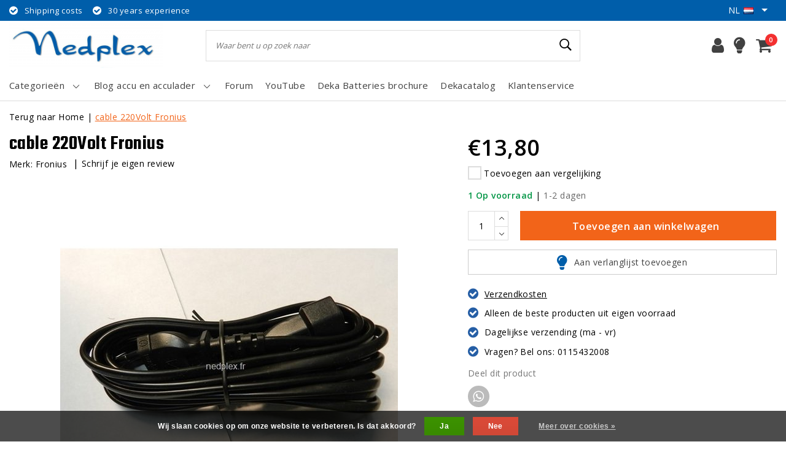

--- FILE ---
content_type: text/html;charset=utf-8
request_url: https://www.nedplex.com/nl/cable-220volt-fronius.html
body_size: 15434
content:
<!DOCTYPE html>
<html lang="nl">
  <head>
    <!--
		nedplex.com by InStijl Media
    InStijl Media Unity Theme v2.1
    Theme by InStijl Media
    https://www.instijlmedia.nl
    
    If you are interested in our special offers or some customizaton, please contact us at info@instijlmedia.nl.
    -->
        <meta charset="utf-8"/>
<!-- [START] 'blocks/head.rain' -->
<!--

  (c) 2008-2026 Lightspeed Netherlands B.V.
  http://www.lightspeedhq.com
  Generated: 21-01-2026 @ 07:34:44

-->
<link rel="canonical" href="https://www.nedplex.com/nl/cable-220volt-fronius.html"/>
<link rel="alternate" href="https://www.nedplex.com/nl/index.rss" type="application/rss+xml" title="Nieuwe producten"/>
<link href="https://cdn.webshopapp.com/assets/cookielaw.css?2025-02-20" rel="stylesheet" type="text/css"/>
<meta name="robots" content="noodp,noydir"/>
<meta property="og:url" content="https://www.nedplex.com/nl/cable-220volt-fronius.html?source=facebook"/>
<meta property="og:site_name" content="nedplex.com"/>
<meta property="og:title" content="cable 220Volt  Fronius"/>
<meta property="og:image" content="https://cdn.webshopapp.com/shops/272046/files/314164039/fronius-cable-220volt-fronius.jpg"/>
<!--[if lt IE 9]>
<script src="https://cdn.webshopapp.com/assets/html5shiv.js?2025-02-20"></script>
<![endif]-->
<!-- [END] 'blocks/head.rain' -->
    <meta http-equiv="X-UA-Compatible" content="IE=Edge">
<title>cable 220Volt  Fronius | nedplex.com</title>
<meta name="description" content="">
<meta name="keywords" content="Fronius, cable, 220Volt, , Fronius">
<meta name="HandheldFriendly" content="true">
<meta name="viewport" content="width=device-width, initial-scale=1, viewport-fit=cover">
<meta name="author" content="//www.instijlmedia.nl/">
<meta name="apple-mobile-web-app-capable" content="yes">
<meta name="apple-mobile-web-app-status-bar-style" content="#fff">
<link rel="icon" type="image/x-icon" href="https://cdn.webshopapp.com/shops/272046/themes/157256/assets/favicon.ico?20260115112632">
<link rel="apple-touch-icon" href="https://cdn.webshopapp.com/shops/272046/themes/157256/assets/favicon.ico?20260115112632">
<meta property="fb:app_id" content="966242223397117"/>
<meta property="og:type" content="website"> 
<meta property="og:description" content="">
<meta property="og:image" content="https://cdn.webshopapp.com/shops/272046/themes/157256/assets/logo.png?20260115112632">
<link rel="stylesheet" href="https://use.fontawesome.com/releases/v5.7.2/css/all.css" integrity="sha384-fnmOCqbTlWIlj8LyTjo7mOUStjsKC4pOpQbqyi7RrhN7udi9RwhKkMHpvLbHG9Sr" crossorigin="anonymous">
<link rel="stylesheet" href="https://cdn.webshopapp.com/shops/272046/themes/157256/assets/stylesheet.css?20260121073444?20260115112919" />
<link rel="stylesheet" href="https://cdn.webshopapp.com/shops/272046/themes/157256/assets/ism-bootstrap-min.css?20260115112919" />
<link rel="stylesheet" href="https://cdn.webshopapp.com/shops/272046/themes/157256/assets/settings.css?20260115112919" /> 
<link rel="stylesheet" href="https://cdn.webshopapp.com/shops/272046/themes/157256/assets/productpage.css?v=20260121073444?20260115112919" />
<link rel="stylesheet" href="https://cdn.webshopapp.com/shops/272046/themes/157256/assets/media-queries.css?20260121073444?20260115112919" />
<script src="https://cdn.webshopapp.com/shops/272046/themes/157256/assets/jquery-3-1-1-min.js?20260115112919"></script>
<script src="https://cdn.webshopapp.com/shops/272046/themes/157256/assets/owl-carousel-min.js?20260115112919"></script>
         <script type="application/ld+json">
			{
				"@context": "http://schema.org/",
				"@type": "Organization",
				"url": "https://www.nedplex.com/nl/",
				"name": "nedplex.com",
				"legalName": "nedplex.com",
				"description": "",
				"logo": "https://cdn.webshopapp.com/shops/272046/themes/157256/assets/logo.png?20260115112632",
				"image": "https://cdn.webshopapp.com/shops/272046/themes/157256/assets/logo.png?20260115112632",
				"contactPoint": {
					"@type": "ContactPoint",
					"contactType": "Customer service",
					"telephone": "0115432008"
				},
				"address": {
					"@type": "PostalAddress",
					"streetAddress": "",
					"addressLocality": "",
					"addressRegion": "",
					"postalCode": "",
					"addressCountry": ""
				}
			}
</script>  	    <script>var ism_blog = '0';</script>           </head>
      
<script>
var google_tag_params = {
  ecomm_prodid: '105851135',
  ecomm_pagetype: 'product',
  ecomm_totalvalue: 13.80,
};
</script>
<script>
dataLayer = [{google_tag_params: window.google_tag_params}];
</script>
 	<body class="body osx webkit">
              <div id="page" class="page page-">
      <div id="wrapper" class="wrapper">
              	        <div id="resMenu" class="sidenav"> 
  <div class="menu-text">
    <a href="https://www.nedplex.com/" title="nedplex.com">
    	<strong>nedplex.com</strong>
    </a>
  </div>
  <div id="resMenuCloser" onclick="$('body, #resMenu, .btn-mobile.menu').removeClass('open');">
    <span class="pe-7s-close"></span>
  </div>
  <div class="clear"></div>
  <div id="resNav">
    <ul class="categories list-unstyled p-0 m-0">
      <li class="item homepage">
        <a href="https://www.nedplex.com/" title="nedplex.com"><strong>Homepage</strong></a>
      </li>
                  <li class="item category">
        <a href="" title="x" onclick="return false;"><span>x</span></a>
                <span class="pe-7s-angle-right"></span>
        <ul class="list-unstyled p-0 m-0">
          <li class="item goback">
        		<a href="" title="x" onclick="$(this).closest('ul').removeClass('nav-active');return false;"><i class="pe-7s-angle-left"></i><span class="text">Terug naar Menu</span></a>
          </li>
          <li class="item">
        		<a href="https://www.nedplex.com/nl/x/" title="x"><strong>x</strong></a>
          </li>
                    <li class="item">
            <a href="https://www.nedplex.com/nl/x/900/" title="900"><span>900</span></a>
                      </li>
                  </ul>
              </li>
                        <li class="item category">
        <a href="https://www.nedplex.com/nl/olie-motorex/" title="Olie MOTOREX"><span>Olie MOTOREX</span></a>
              </li>
                        <li class="item category">
        <a href="https://www.nedplex.com/nl/revision-suspension-pieces-detachees/" title="Révision Suspension &amp; piéces détachées"><span>Révision Suspension &amp; piéces détachées</span></a>
              </li>
                        <li class="item category">
        <a href="" title="Hyperpro" onclick="return false;"><span>Hyperpro</span></a>
                <span class="pe-7s-angle-right"></span>
        <ul class="list-unstyled p-0 m-0">
          <li class="item goback">
        		<a href="" title="Hyperpro" onclick="$(this).closest('ul').removeClass('nav-active');return false;"><i class="pe-7s-angle-left"></i><span class="text">Terug naar Menu</span></a>
          </li>
          <li class="item">
        		<a href="https://www.nedplex.com/nl/hyperpro/" title="Hyperpro"><strong>Hyperpro</strong></a>
          </li>
                    <li class="item">
            <a href="" title="Schokdemper" onclick="return false;"><span>Schokdemper</span></a>
                        <span class="pe-7s-angle-right"></span>
            <ul class="list-unstyled p-0 m-0">
              <li class="item goback">
        				<a href="" title="Hyperpro" onclick="$(this).closest('ul').removeClass('nav-active');return false;"><i class="pe-7s-angle-left"></i><span>Terug naar Hyperpro</span></a>
          		</li>
              <li class="item">
                <a href="https://www.nedplex.com/nl/hyperpro/schokdemper/" title="Schokdemper"><strong>Schokdemper</strong></a>
              </li>
                            <li class="item">
                <a href="https://www.nedplex.com/nl/hyperpro/schokdemper/w650-w800/" title="W650/W800">W650/W800</a>
              </li>
                            <li class="item">
                <a href="https://www.nedplex.com/nl/hyperpro/schokdemper/1400-gtr/" title="1400 GTR">1400 GTR</a>
              </li>
                            <li class="item">
                <a href="https://www.nedplex.com/nl/hyperpro/schokdemper/500-kle/" title="500 KLE">500 KLE</a>
              </li>
                          </ul>
                      </li>
                    <li class="item">
            <a href="" title="KTM" onclick="return false;"><span>KTM</span></a>
                        <span class="pe-7s-angle-right"></span>
            <ul class="list-unstyled p-0 m-0">
              <li class="item goback">
        				<a href="" title="Hyperpro" onclick="$(this).closest('ul').removeClass('nav-active');return false;"><i class="pe-7s-angle-left"></i><span>Terug naar Hyperpro</span></a>
          		</li>
              <li class="item">
                <a href="https://www.nedplex.com/nl/hyperpro/ktm/" title="KTM"><strong>KTM</strong></a>
              </li>
                            <li class="item">
                <a href="https://www.nedplex.com/nl/hyperpro/ktm/ktm-1190-adv/" title=" KTM 1190 Adv "> KTM 1190 Adv </a>
              </li>
                          </ul>
                      </li>
                    <li class="item">
            <a href="" title="BMW" onclick="return false;"><span>BMW</span></a>
                        <span class="pe-7s-angle-right"></span>
            <ul class="list-unstyled p-0 m-0">
              <li class="item goback">
        				<a href="" title="Hyperpro" onclick="$(this).closest('ul').removeClass('nav-active');return false;"><i class="pe-7s-angle-left"></i><span>Terug naar Hyperpro</span></a>
          		</li>
              <li class="item">
                <a href="https://www.nedplex.com/nl/hyperpro/bmw/" title="BMW"><strong>BMW</strong></a>
              </li>
                            <li class="item">
                <a href="https://www.nedplex.com/nl/hyperpro/bmw/r1200gslc-r1200gslc-adventure/" title=" R1200GSLC/R1200GSLC Adventure"> R1200GSLC/R1200GSLC Adventure</a>
              </li>
                            <li class="item">
                <a href="https://www.nedplex.com/nl/hyperpro/bmw/r1150-1100-850rt-r-gs/" title="R1150-1100-850RT/R/GS">R1150-1100-850RT/R/GS</a>
              </li>
                            <li class="item">
                <a href="https://www.nedplex.com/nl/hyperpro/bmw/k1600gt-l-grand-america/" title="K1600GT/L + GRAND AMERICA">K1600GT/L + GRAND AMERICA</a>
              </li>
                            <li class="item">
                <a href="https://www.nedplex.com/nl/hyperpro/bmw/r1200rt/" title="R1200RT">R1200RT</a>
              </li>
                            <li class="item">
                <a href="https://www.nedplex.com/nl/hyperpro/bmw/r1200rtlc/" title="R1200RTLC">R1200RTLC</a>
              </li>
                            <li class="item">
                <a href="https://www.nedplex.com/nl/hyperpro/bmw/r1250gslc-adventure/" title="R1250GSLC +Adventure">R1250GSLC +Adventure</a>
              </li>
                            <li class="item">
                <a href="https://www.nedplex.com/nl/hyperpro/bmw/r1250rtlc/" title="R1250RTLC">R1250RTLC</a>
              </li>
                            <li class="item">
                <a href="https://www.nedplex.com/nl/hyperpro/bmw/r1200gs-adv-2004-2013/" title="R1200GS/ADV 2004-&gt;2013">R1200GS/ADV 2004-&gt;2013</a>
              </li>
                            <li class="item">
                <a href="https://www.nedplex.com/nl/hyperpro/bmw/r1200-1250rs/" title="R1200/1250RS">R1200/1250RS</a>
              </li>
                            <li class="item">
                <a href="https://www.nedplex.com/nl/hyperpro/bmw/f-750-850-gs-adventure/" title="F 750/850 GS+ Adventure">F 750/850 GS+ Adventure</a>
              </li>
                            <li class="item">
                <a href="https://www.nedplex.com/nl/hyperpro/bmw/f900rxr/" title="F900..R,XR....">F900..R,XR....</a>
              </li>
                          </ul>
                      </li>
                    <li class="item">
            <a href="" title="Honda " onclick="return false;"><span>Honda </span></a>
                        <span class="pe-7s-angle-right"></span>
            <ul class="list-unstyled p-0 m-0">
              <li class="item goback">
        				<a href="" title="Hyperpro" onclick="$(this).closest('ul').removeClass('nav-active');return false;"><i class="pe-7s-angle-left"></i><span>Terug naar Hyperpro</span></a>
          		</li>
              <li class="item">
                <a href="https://www.nedplex.com/nl/hyperpro/honda/" title="Honda "><strong>Honda </strong></a>
              </li>
                            <li class="item">
                <a href="https://www.nedplex.com/nl/hyperpro/honda/st1300-honda/" title="ST1300 Honda">ST1300 Honda</a>
              </li>
                          </ul>
                      </li>
                    <li class="item">
            <a href="" title=" Suzuki" onclick="return false;"><span> Suzuki</span></a>
                        <span class="pe-7s-angle-right"></span>
            <ul class="list-unstyled p-0 m-0">
              <li class="item goback">
        				<a href="" title="Hyperpro" onclick="$(this).closest('ul').removeClass('nav-active');return false;"><i class="pe-7s-angle-left"></i><span>Terug naar Hyperpro</span></a>
          		</li>
              <li class="item">
                <a href="https://www.nedplex.com/nl/hyperpro/suzuki/" title=" Suzuki"><strong> Suzuki</strong></a>
              </li>
                            <li class="item">
                <a href="https://www.nedplex.com/nl/hyperpro/suzuki/xf-650-freewind/" title="XF 650 Freewind">XF 650 Freewind</a>
              </li>
                          </ul>
                      </li>
                    <li class="item">
            <a href="https://www.nedplex.com/nl/hyperpro/yamaha/" title="Yamaha"><span>Yamaha</span></a>
                      </li>
                    <li class="item">
            <a href="" title="Harley Davidson" onclick="return false;"><span>Harley Davidson</span></a>
                        <span class="pe-7s-angle-right"></span>
            <ul class="list-unstyled p-0 m-0">
              <li class="item goback">
        				<a href="" title="Hyperpro" onclick="$(this).closest('ul').removeClass('nav-active');return false;"><i class="pe-7s-angle-left"></i><span>Terug naar Hyperpro</span></a>
          		</li>
              <li class="item">
                <a href="https://www.nedplex.com/nl/hyperpro/harley-davidson/" title="Harley Davidson"><strong>Harley Davidson</strong></a>
              </li>
                            <li class="item">
                <a href="https://www.nedplex.com/nl/hyperpro/harley-davidson/street-bob-fxdbi/" title=" Street Bob FXDBI"> Street Bob FXDBI</a>
              </li>
                          </ul>
                      </li>
                    <li class="item">
            <a href="" title="Buell" onclick="return false;"><span>Buell</span></a>
                        <span class="pe-7s-angle-right"></span>
            <ul class="list-unstyled p-0 m-0">
              <li class="item goback">
        				<a href="" title="Hyperpro" onclick="$(this).closest('ul').removeClass('nav-active');return false;"><i class="pe-7s-angle-left"></i><span>Terug naar Hyperpro</span></a>
          		</li>
              <li class="item">
                <a href="https://www.nedplex.com/nl/hyperpro/buell/" title="Buell"><strong>Buell</strong></a>
              </li>
                            <li class="item">
                <a href="https://www.nedplex.com/nl/hyperpro/buell/xb12ss/" title="XB12SS ">XB12SS </a>
              </li>
                          </ul>
                      </li>
                    <li class="item">
            <a href="" title="Triumph" onclick="return false;"><span>Triumph</span></a>
                        <span class="pe-7s-angle-right"></span>
            <ul class="list-unstyled p-0 m-0">
              <li class="item goback">
        				<a href="" title="Hyperpro" onclick="$(this).closest('ul').removeClass('nav-active');return false;"><i class="pe-7s-angle-left"></i><span>Terug naar Hyperpro</span></a>
          		</li>
              <li class="item">
                <a href="https://www.nedplex.com/nl/hyperpro/triumph/" title="Triumph"><strong>Triumph</strong></a>
              </li>
                            <li class="item">
                <a href="https://www.nedplex.com/nl/hyperpro/triumph/rocket-3/" title="Rocket 3">Rocket 3</a>
              </li>
                          </ul>
                      </li>
                  </ul>
              </li>
                        <li class="item category">
        <a href="https://www.nedplex.com/nl/originele-bmw-onderdelen/" title="originele BMW onderdelen"><span>originele BMW onderdelen</span></a>
              </li>
                        <li class="item category">
        <a href="https://www.nedplex.com/nl/acculader-fronius-made-in-eu/" title="Acculader Fronius (made in EU)"><span>Acculader Fronius (made in EU)</span></a>
              </li>
                        <li class="item category">
        <a href="https://www.nedplex.com/nl/odyssey-genesis-agm-accu-puur-lood/" title="Odyssey-Genesis AGM Accu (puur lood)"><span>Odyssey-Genesis AGM Accu (puur lood)</span></a>
              </li>
                        <li class="item category">
        <a href="https://www.nedplex.com/nl/nedplex-motoraccessoires/" title="Nedplex motoraccessoires"><span>Nedplex motoraccessoires</span></a>
              </li>
                        <li class="item category">
        <a href="https://www.nedplex.com/nl/elektrische-motoronderdelen-startmotor/" title="elektrische motoronderdelen (startmotor...)"><span>elektrische motoronderdelen (startmotor...)</span></a>
              </li>
                        <li class="item category">
        <a href="https://www.nedplex.com/nl/vstream-ruit/" title="Vstream ruit"><span>Vstream ruit</span></a>
              </li>
                        <li class="item category">
        <a href="https://www.nedplex.com/nl/werklamp-met-accu/" title="Werklamp met accu"><span>Werklamp met accu</span></a>
              </li>
                        <li class="item category">
        <a href="https://www.nedplex.com/nl/gereedschap/" title="gereedschap"><span>gereedschap</span></a>
              </li>
                        <li class="item category">
        <a href="https://www.nedplex.com/nl/accu-deka-made-in-usaodyssey/" title="Accu DEKA made in USA,Odyssey"><span>Accu DEKA made in USA,Odyssey</span></a>
              </li>
                        <li class="item category">
        <a href="https://www.nedplex.com/nl/mahle-knecht-filter/" title="Mahle/Knecht filter"><span>Mahle/Knecht filter</span></a>
              </li>
                        <li class="item category">
        <a href="https://www.nedplex.com/nl/tweedhands-producten/" title="tweedhands producten"><span>tweedhands producten</span></a>
              </li>
                                    <li class="item category">
        <a href="https://www.nedplex.com/nl/suspension-compatible-esa/" title="Suspension compatible ESA"><span>Suspension compatible ESA</span></a>
              </li>
                        <li class="item category">
        <a href="https://www.nedplex.com/nl/suspension-compatible-dsa/" title="Suspension compatible DSA"><span>Suspension compatible DSA</span></a>
              </li>
                </ul>
    <ul class="list-unstyled p-0 m-0">
            <li class="item">
        <a href="https://www.youtube.com/watch?v=JE-AeJht0sI" title="YouTube" target="_blank" class="itemlink">
          YouTube
        </a>
      </li>
            <li class="item">
        <a href="http://www.nedplex-forum.com/pdf-files/Deka-batterie-nedplex.pdf" title="Deka Batteries brochure" target="_blank" class="itemlink">
          Deka Batteries brochure
        </a>
      </li>
            <li class="item">
        <a href="http://www.dekacatalog.com/" title="Dekacatalog" target="_blank" class="itemlink">
          Dekacatalog
        </a>
      </li>
                  <li class="item">
        <a href="https://www.nedplex.com/nl/brands/" title="Merken" onclick="return false;"><span>Merken</span></a>
                <span class="pe-7s-angle-right"></span>
        <ul class="submenu no-subs list-unstyled p-0 m-0">
          <li class="item goback">
        		<a href="" title="Merken" onclick="$(this).closest('ul').removeClass('nav-active');return false;"><i class="pe-7s-angle-left"></i><span>Terug naar Menu</span></a>
          </li>
          <li class="item">
        		<a href="https://www.nedplex.com/nl/brands/" title="Merken"><strong>Merken</strong></a>
          </li>
                    <li class="item">
            <a href="https://www.nedplex.com/nl/brands/bmw/" title="BMW">BMW</a>
          </li>
                    <li class="item">
            <a href="https://www.nedplex.com/nl/brands/dp-brake/" title="DP BRAKE ">DP BRAKE </a>
          </li>
                    <li class="item">
            <a href="https://www.nedplex.com/nl/brands/fronius-2/" title="Fronius">Fronius</a>
          </li>
                    <li class="item">
            <a href="https://www.nedplex.com/nl/brands/mahle-knecht/" title="Mahle knecht">Mahle knecht</a>
          </li>
                    <li class="item">
            <a href="https://www.nedplex.com/nl/brands/moto-master/" title="Moto Master">Moto Master</a>
          </li>
                    <li class="item">
            <a href="https://www.nedplex.com/nl/brands/motorex/" title="MOTOREX">MOTOREX</a>
          </li>
                    <li class="item">
            <a href="https://www.nedplex.com/nl/brands/ngk-spark-plugs/" title="NGK  spark plugs">NGK  spark plugs</a>
          </li>
                    <li class="item">
            <a href="https://www.nedplex.com/nl/brands/pard/" title="PARD">PARD</a>
          </li>
                    <li class="item">
            <a href="https://www.nedplex.com/nl/brands/sbv-tools/" title="SBV tools">SBV tools</a>
          </li>
                    <li class="item">
            <a href="https://www.nedplex.com/nl/brands/ztechnic-vstream/" title="ZTECHNIC-VSTREAM">ZTECHNIC-VSTREAM</a>
          </li>
                  </ul>
              </li>
                            <li class="item blog">
          <a href="https://www.nedplex.com/nl/blogs/blog/" title="Blog accu en acculader" onclick="return false;">Blog accu en acculader</a>
                    <span class="pe-7s-angle-right"></span>
          <ul class="list-unstyled p-0 m-0">
            <li class="item goback">
              <a href="" title="Blog accu en acculader" onclick="$(this).closest('ul').removeClass('nav-active');return false;"><i class="pe-7s-angle-left"></i><span>Terug naar Menu</span></a>
            </li>
            <li class="item">
              <a href="https://www.nedplex.com/nl/blogs/blog/" title="Blog accu en acculader"><strong>Blog accu en acculader</strong></a>
            </li>
                        <li class="item">
              <a href="https://www.nedplex.com/nl/blogs/blog/the-best-off-road-accessoires-for-your-motorcycle/" title="The first delivery of batteries">The first delivery of batteries</a>
            </li>
                      </ul>
                  </li>
                    <li class="item service">
          <a href="https://www.nedplex.com/nl/service/" title="Service" class=""><span>Klantenservice</span></a>
      </li>
    </ul>
    <ul class="list-unstyled p-0 m-0">
            <li class="item lang">
         <a href="" onclick="return false;" title="Nederlands" class="language language-nl" >
   	<span><span class="flag"></span> / 	EUR</span>   </a>
    	<span class="pe-7s-angle-right"></span>
                       <ul class="subnav-col list-unstyled p-0 m-0">
                        <li class="item goback">
            <a href="" title="Nederlands" onclick="$(this).closest('ul').slideUp('fast');return false;"><i class="pe-7s-angle-left"></i><span>Terug naar Menu</span></a>
          </li>
          <li class="item lang">
            <a href="https://www.nedplex.com/nl/go/product/105851135" title="Nederlands" class="language language-nl"><strong>Taal</strong></a>
          </li>
                          <li class="lang">
           <a href="https://www.nedplex.com/nl/go/product/105851135" title="Nederlands" class="language language-nl">
             <strong>Nederlands</strong>             <span class="flag"></span>
           </a>
        </li>
              <li class="lang">
           <a href="https://www.nedplex.com/en/go/product/105851135" title="English" class="language language-en">
             English             <span class="flag"></span>
           </a>
        </li>
              <li class="lang">
           <a href="https://www.nedplex.com/fr/go/product/105851135" title="Français" class="language language-fr">
             Français             <span class="flag"></span>
           </a>
        </li>
                 <li class="curr">
        <a href="" onclick="return false;" title="" id="currencyDropdown" class="currency currency-">
          <strong>Valuta</strong>
        </a>
     	</li>
     	      <li class="curr">
         <a href="https://www.nedplex.com/nl/session/currency/eur/" title="eur" class="curr curr-EUR">
         	<strong>€ - EUR</strong>         </a>
      </li>
              </ul>
</li>      <li class="item account">
         <a href="https://www.nedplex.com/nl/account/" title="Inloggen">
          <span>Inloggen</span></a>
      </li>
      <li class="item compare"><a href="https://www.nedplex.com/nl/compare/" title="Vergelijk"><span>Vergelijk producten</span></a></li>
      <li class="item cart">
         <a href="https://www.nedplex.com/nl/account/wishlist/" title="Verlanglijst"><span>Verlanglijst</span>
        </a>
      </li>
      <li class="item cart">
         <a href="https://www.nedplex.com/nl/cart/" title="Winkelwagen"><span>Winkelwagen</span>
        </a>
      </li>
    </ul>
  </div>
</div><div id="resCart" class="sidenav ism-cart-menu">
   <div class="cart-title">
        Winkelwagen
        <div id="resCartCloser" onclick="$('body, #resCart, .btn-mobile.cart').removeClass('open');">
          <span class="pe-7s-close"></span>
        </div>
     </div>
   <div class="sidenav-products">
           <div class="cart-products empty-cart">
         <div class="cart-content">U heeft geen artikelen in uw winkelwagen</div>
      </div>
            <div class="cart-footer cart-total">
        <div class="free-shipping">
                        <div class="alert alert-primary mb-2">
          <span>Nog €450,00 voor gratis verzending</span>
        </div>
                        </div>
         <table class="total">
                        <tr>
               <td><strong>Totaal</strong></td>
               <td class="totaltotal">€0,00</td>
            </tr>
         </table>
         <a class="btn btn-primary btn-lg btn-block mt-2" href="https://www.nedplex.com/nl/cart/"><i class="ion ion-ios-cart"></i>Bestellen</a>
      </div>
   </div>
</div><div id="resLogin" class="ism-account-menu sidenav">
   <div class="sidenav-container">
     <div class="sidenav-title-box">
       <h3>Mijn account</h3>
       <div id="resLoginCloser" onclick="$('body, #resLogin, .btn-mobile.account, .btn-mobile.wishlist').removeClass('open');">
          <span class="pe-7s-close"></span>
        </div>
       <div class="dropdown-divider"></div>
     </div>
			     	<form method="post" id="ism-loginForm" action="https://www.nedplex.com/nl/account/loginPost/?return=https%3A%2F%2Fwww.nedplex.com%2Fnl%2Fcable-220volt-fronius.html">
            <input type="hidden" name="key" value="30c46e55e4d3eb081deb86b4c1a4b67c" />
            <input type="hidden" name="type" value="login" />
            <div class="form-group">
               <label for="ismLoginEmail">E-mailadres</label>
               <input type="email" name="email" class="form-control" id="ismLoginEmail" placeholder="Username" autocomplete='email' required>
            </div>
            <div class="form-group mb-0">
               <label for="ismLoginPassword">Wachtwoord</label>
               <input type="password" name="password" class="form-control" id="ismLoginPassword" placeholder="Password" autocomplete='current-password' required>
            </div>
           <a class="link pb-3 float-right" href="https://www.nedplex.com/nl/account/password/"><small>Wachtwoord vergeten?</small></a>
            <button type="submit" class="btn btn-primary no-effect btn-block">Log in</button>
     		</form>
     		<div class="sidenav-title-box pt-3">
           <h3>Nieuwe klant?</h3>
           <div class="dropdown-divider"></div>
         </div>
     	<div class="sidenav-content">
     		<ul class="list-checks list-unstyled p-0 m-0 mb-2">
          <li><i class="fa fa-check-circle-o"></i>Return your products at all time</li>
          <li><i class="fa fa-check-circle-o"></i>Make your shop experience better and faster</li>
          <li><i class="fa fa-check-circle-o"></i>Save your cart and save products to your wishlist</li>
        </ul>
     	</div>
      <a  class="btn btn-primary btn-block" href="https://www.nedplex.com/nl/account/register/">Registreren</a>
             </div>
</div><div id="modalNewsletter" class="modal fade" tabindex="-1" role="dialog" data-title="newsletter">
  <div class="modal-dialog modal-lg" role="document">
  	<div class="modal-content">
      <button type="button" class="close" data-dismiss="modal" aria-label="Close">
          <span aria-hidden="true">×</span>
        </button>
        <form id="formNewsletter" action="https://www.nedplex.com/nl/account/newsletter/" method="post" class="popup-a popup-newsletter">
                    <div class="news-image">
            <img src="https://cdn.webshopapp.com/shops/272046/themes/157256/assets/newsletter.jpg?20260115112919" alt="Newsletter" class="img-responsive">
          </div>
                    <div class="news-details">
            <div class="news-header">
              <b><h5>Nieuwsbrief</h5></b>
              <p>Your text here</p>
            </div>
            <div class="news-content">
              <input type="hidden" name="key" value="30c46e55e4d3eb081deb86b4c1a4b67c" />
              <label for="formNewsletterEmail">E-mailadres</label>
              <input type="text" name="email" id="formNewsletterEmail" class="form-control mb-2" placeholder="E-mailadres"/>
            </div>
            <button type="submit" class="btn btn-primary btn-block mt-2">Abonneer</button>
          </div>
        </form>
    </div>
  </div>
</div>        <div class="content">
        	<div class="overlay-bg"></div>
                    	<header id="header" class="header header-pages">
  <div id="topnav">
  <div class="container-fluid">
    <div class="row">
      <div class="col-xl-10 col-12 text-left">
        <div class="usp">
  <div class="list-usp">
    <div class="no-carousel">            <div class="item-usp align-top usp-inline">
      <a href="https://www.nedplex.com/nl/service/frais-dexpedition/" title="Shipping costs">      <i class="fa fa-check-circle"></i>
      <div class="item-details">
        <span>Shipping costs</span> 
              </div>
      </a>    </div>
        <div class="item-usp align-top usp-inline">
            <i class="fa fa-check-circle"></i>
      <div class="item-details">
        <span>30 years experience</span> 
              </div>
          </div>
        </div>
  </div>
</div>
<div class="clearfix"></div>
      </div>
      <div id="global" class="col-xl-2 col-12 d-xl-block d-lg-none text-right">
        				        <div class="languages dropdown ism-dropdown">
                    <ul class="list-unstyled p-0 m-0">
                  <li class="item lang">
         <a href="" onclick="return false;" title="Nederlands" class="dropdown-toggle language language-nl" data-toggle="dropdown" aria-haspopup="true" aria-expanded="false">
   	<strong>nl</strong><span class="flag"></span>   </a>
                       <ul class="dropdown-menu list-unstyled p-0 m-0">
                    <li class="lang">
           <a href="https://www.nedplex.com/nl/go/product/105851135" title="Nederlands" class="dropdown-item language language-nl">
             Nederlands             <span class="flag"></span>
           </a>
        </li>
              <li class="lang">
           <a href="https://www.nedplex.com/en/go/product/105851135" title="English" class="dropdown-item language language-en">
             English             <span class="flag"></span>
           </a>
        </li>
              <li class="lang">
           <a href="https://www.nedplex.com/fr/go/product/105851135" title="Français" class="dropdown-item language language-fr">
             Français             <span class="flag"></span>
           </a>
        </li>
              </ul>
</li>          </ul>
        </div>
                      </div>
    </div>   
  </div>
</div>  <div class="header-sticky">
    <div class="header-nav">
      <div class="container-fluid">
          <div class="header-inner">
             <div class="row">
              	<div class="d-xl-none d-lg-inline-block col-md-4 col-2">
              		<div id="resNavOpener" onclick="$('#wrapper').toggleClass('open');return false;" data-trigger="menu" data-target="#resMenu">
                    <div class="menu-icon">
                      <div class="buttonContainer">
                        <div class="miniBar"></div>
                        <div class="miniBar middle"></div>
                        <div class="miniBar"></div>
                      </div>
                      <span class="menu-text">Menu</span>
                    </div>
                	</div>
               	</div>
                <div id="logo" class="col-xl-3 col-md-4 col-8">
                   <div class="logo">
                     <div class="logo-inner">
                       <div class="logo-menu main-item">
                          <div class="menu-icon">
                            <div class="buttonContainer">
                              <div class="miniBar"></div>
                              <div class="miniBar middle"></div>
                              <div class="miniBar"></div>
                            </div>
                            <span class="menu-text">Menu</span>
                          </div>
                         <div class="navigation subs">
   <ul class="list-unstyled p-0 m-0">
                        <li class="item subs no-subsub">
         <a href="https://www.nedplex.com/nl/x/" title="x"><span>x</span><i class="pe-7s-angle-right"></i></a>
                  <div class="subnav">
                        <ul class="subnav-col list-unstyled m-0">
                              <li class="subitem">
                  <a href="https://www.nedplex.com/nl/x/900/" title="900"><strong>900</strong></a>
                                 </li>
                           </ul>
                                               <div class="clearfix"></div>
                                 </div>
               </li>
                        <li class="item no-subs no-subsub">
         <a href="https://www.nedplex.com/nl/olie-motorex/" title="Olie MOTOREX"><span>Olie MOTOREX</span></a>
               </li>
                        <li class="item no-subs no-subsub">
         <a href="https://www.nedplex.com/nl/revision-suspension-pieces-detachees/" title="Révision Suspension &amp; piéces détachées"><span>Révision Suspension &amp; piéces détachées</span></a>
               </li>
                        <li class="item subs">
         <a href="https://www.nedplex.com/nl/hyperpro/" title="Hyperpro"><span>Hyperpro</span><i class="pe-7s-angle-right"></i></a>
                  <div class="subnav">
                        <ul class="subnav-col list-unstyled m-0">
                              <li class="subitem">
                  <a href="https://www.nedplex.com/nl/hyperpro/schokdemper/" title="Schokdemper"><strong>Schokdemper</strong></a>
                                    <ul class="subsubnav list-unstyled p-0 m-0">
                                          <li class="subsubitem active">
                        <a href="https://www.nedplex.com/nl/hyperpro/schokdemper/w650-w800/" title="W650/W800"><span>W650/W800</span></a>
                     </li>
                                          <li class="subsubitem">
                        <a href="https://www.nedplex.com/nl/hyperpro/schokdemper/1400-gtr/" title="1400 GTR"><span>1400 GTR</span></a>
                     </li>
                                          <li class="subsubitem">
                        <a href="https://www.nedplex.com/nl/hyperpro/schokdemper/500-kle/" title="500 KLE"><span>500 KLE</span></a>
                     </li>
                                                            </ul>
                                 </li>
                              <li class="subitem">
                  <a href="https://www.nedplex.com/nl/hyperpro/ktm/" title="KTM"><strong>KTM</strong></a>
                                    <ul class="subsubnav list-unstyled p-0 m-0">
                                          <li class="subsubitem active">
                        <a href="https://www.nedplex.com/nl/hyperpro/ktm/ktm-1190-adv/" title=" KTM 1190 Adv "><span> KTM 1190 Adv </span></a>
                     </li>
                                                            </ul>
                                 </li>
                              <li class="subitem">
                  <a href="https://www.nedplex.com/nl/hyperpro/bmw/" title="BMW"><strong>BMW</strong></a>
                                    <ul class="subsubnav list-unstyled p-0 m-0">
                                          <li class="subsubitem active">
                        <a href="https://www.nedplex.com/nl/hyperpro/bmw/r1200gslc-r1200gslc-adventure/" title=" R1200GSLC/R1200GSLC Adventure"><span> R1200GSLC/R1200GSLC Adventure</span></a>
                     </li>
                                          <li class="subsubitem">
                        <a href="https://www.nedplex.com/nl/hyperpro/bmw/r1150-1100-850rt-r-gs/" title="R1150-1100-850RT/R/GS"><span>R1150-1100-850RT/R/GS</span></a>
                     </li>
                                          <li class="subsubitem">
                        <a href="https://www.nedplex.com/nl/hyperpro/bmw/k1600gt-l-grand-america/" title="K1600GT/L + GRAND AMERICA"><span>K1600GT/L + GRAND AMERICA</span></a>
                     </li>
                                          <li class="subsubitem">
                        <a href="https://www.nedplex.com/nl/hyperpro/bmw/r1200rt/" title="R1200RT"><span>R1200RT</span></a>
                     </li>
                                          <li class="subsubitem">
                        <a href="https://www.nedplex.com/nl/hyperpro/bmw/r1200rtlc/" title="R1200RTLC"><span>R1200RTLC</span></a>
                     </li>
                                                               <li class="subsubitem">
                        <a href="https://www.nedplex.com/nl/hyperpro/bmw/" title="BMW" class="btn-link"><span>Bekijk alles</span></a>
                     </li>
                                       </ul>
                                 </li>
                           </ul>
                        <ul class="subnav-col list-unstyled m-0">
                              <li class="subitem">
                  <a href="https://www.nedplex.com/nl/hyperpro/honda/" title="Honda "><strong>Honda </strong></a>
                                    <ul class="subsubnav list-unstyled p-0 m-0">
                                          <li class="subsubitem active">
                        <a href="https://www.nedplex.com/nl/hyperpro/honda/st1300-honda/" title="ST1300 Honda"><span>ST1300 Honda</span></a>
                     </li>
                                                            </ul>
                                 </li>
                              <li class="subitem">
                  <a href="https://www.nedplex.com/nl/hyperpro/suzuki/" title=" Suzuki"><strong> Suzuki</strong></a>
                                    <ul class="subsubnav list-unstyled p-0 m-0">
                                          <li class="subsubitem active">
                        <a href="https://www.nedplex.com/nl/hyperpro/suzuki/xf-650-freewind/" title="XF 650 Freewind"><span>XF 650 Freewind</span></a>
                     </li>
                                                            </ul>
                                 </li>
                              <li class="subitem">
                  <a href="https://www.nedplex.com/nl/hyperpro/yamaha/" title="Yamaha"><strong>Yamaha</strong></a>
                                 </li>
                           </ul>
                        <ul class="subnav-col list-unstyled m-0">
                              <li class="subitem">
                  <a href="https://www.nedplex.com/nl/hyperpro/harley-davidson/" title="Harley Davidson"><strong>Harley Davidson</strong></a>
                                    <ul class="subsubnav list-unstyled p-0 m-0">
                                          <li class="subsubitem active">
                        <a href="https://www.nedplex.com/nl/hyperpro/harley-davidson/street-bob-fxdbi/" title=" Street Bob FXDBI"><span> Street Bob FXDBI</span></a>
                     </li>
                                                            </ul>
                                 </li>
                              <li class="subitem">
                  <a href="https://www.nedplex.com/nl/hyperpro/buell/" title="Buell"><strong>Buell</strong></a>
                                    <ul class="subsubnav list-unstyled p-0 m-0">
                                          <li class="subsubitem active">
                        <a href="https://www.nedplex.com/nl/hyperpro/buell/xb12ss/" title="XB12SS "><span>XB12SS </span></a>
                     </li>
                                                            </ul>
                                 </li>
                              <li class="subitem">
                  <a href="https://www.nedplex.com/nl/hyperpro/triumph/" title="Triumph"><strong>Triumph</strong></a>
                                    <ul class="subsubnav list-unstyled p-0 m-0">
                                          <li class="subsubitem active">
                        <a href="https://www.nedplex.com/nl/hyperpro/triumph/rocket-3/" title="Rocket 3"><span>Rocket 3</span></a>
                     </li>
                                                            </ul>
                                 </li>
                           </ul>
                                                   <ul class="subnav-col last-ul list-unstyled m-0">
                  <li class="subitem newest">
                    <a href="https://www.nedplex.com/nl/hyperpro/?sort=newest" title="Nieuwste"><strong>Nieuw</strong></a>
                  </li>
                  <li class="subitem popular">
                    <a href="https://www.nedplex.com/nl/hyperpro/?sort=popular" title="Bestsellers"><strong>Bestsellers</strong></a>
                  </li>
                  <li class="subitem sale">
                    <a href="https://www.nedplex.com/nl/hyperpro/?sort=lowest" title="Sale"><strong>Sale</strong></a>
                  </li>
                                    <li class="subitem brands">
                    <a href="https://www.nedplex.com/nl/brands/" title="Merken"><strong>Merken</strong></a>
                  </li>
                                  </ul>
                            <div class="clearfix"></div>
                        <div class="all-categories">
               <a href="https://www.nedplex.com/nl/hyperpro/" title="Hyperpro" class="btn btn-normal no-effect"><span>Bekijk alle €10</span><i class="pe-7s-angle-right"></i></a>
            </div>
                                    <div class="menu-close">
               <a href="" title="" onclick="$('.navigation').addClass('no-hover');return false;">
               <i class="pe-7s-close"></i>
               </a>
            </div>
                     </div>
               </li>
                        <li class="item no-subs no-subsub">
         <a href="https://www.nedplex.com/nl/originele-bmw-onderdelen/" title="originele BMW onderdelen"><span>originele BMW onderdelen</span></a>
               </li>
                        <li class="item no-subs no-subsub">
         <a href="https://www.nedplex.com/nl/acculader-fronius-made-in-eu/" title="Acculader Fronius (made in EU)"><span>Acculader Fronius (made in EU)</span></a>
               </li>
                        <li class="item no-subs no-subsub">
         <a href="https://www.nedplex.com/nl/odyssey-genesis-agm-accu-puur-lood/" title="Odyssey-Genesis AGM Accu (puur lood)"><span>Odyssey-Genesis AGM Accu (puur lood)</span></a>
               </li>
                  <li class="item">
         <a href="https://www.nedplex.com/nl/catalog/" title="Alle categorieën" class="itemlink">
         <span class="title italic">Alle categorieën</span>
         </a>
      </li>
         </ul>
</div>                       </div>
                        <a href="https://www.nedplex.com/nl/" title="nedplex.com">
                                                <img src="https://cdn.webshopapp.com/shops/272046/themes/157256/assets/logo.png?20260115112632" alt="logo" />
                                                </a>
                     </div>
                   </div>
               </div>
               <div id="search" class="col-lg-6 d-none d-xl-block">
                  
<div class="live-catsearch">
   <div class="searchnav">
      <form action="https://www.nedplex.com/nl/search/" method="get" id="formSearch">
        <div class="title-box text-center">Waar bent u op zoek naar</div>
        <div class="search-inner-bar">
          <i class="pe-7s-angle-left" onclick="" title="Zoeken"></i>
           <input type="search" name="q" autocomplete="off" value="" placeholder="Waar bent u op zoek naar" />
          <i class="pe-7s-search" onclick="$('#formSearch').submit();" title="Zoeken"></i>
           <div class="autocomplete">
                            <div class="products products-livesearch clearfix"></div>
              <div class="notfound">Geen producten gevonden...</div>
           </div>
        </div>
      </form>
        </div>
</div>               </div>
               <div id="globals" class="col-xl-3 col-md-4 col-2">
                   <div id="cart" class="">
                     <div class="cart-inner">
                                            <div class="link account">
                         <a href="" title="Inloggen" data-trigger="account" data-target="#resLogin">
                           <div class="login cart-icon">
                             <i class="fa fa-user"></i>
                           </div>
                           <span class="menu-text">Inloggen</span>
                        </a>
                      </div>
                     <div class="link mobile-link wishlist">
                         <a href="" title="Verlanglijst" data-trigger="account" data-target="#resLogin" >
                           <div class="login cart-icon">
                             <i class="fas fa-lightbulb" style="font-size: 27px;"></i>
                           </div>
                           <span class="menu-text">Verlanglijst</span>
                        </a>
                      </div>
                      <div class="link mobile-link cart-vertical cartlist">
                         <a href="" title="Winkelwagen" data-trigger="cart" data-target="#resCart">
                            <div class="cart-icon">
                               <i class="fa fa-shopping-cart"></i>
                               <div class="cart-count"><span>0</span></div>
                            </div>
                           <span class="menu-text">Winkelwagen</span>
                         </a>
                      </div>
                     </div>
                   </div>
                </div>
             </div>
          </div>
        </div>
      </div>
    	<nav id="navigation" class="d-xl-block d-none">
  <div class="container-fluid position-relative">
    <div class="mainnav">
                  <div class="main-item subs">
        <a href="https://www.nedplex.com/nl/catalog/" title="Categorieën">
          <span>Categorieën</span>
          <i class="pe-7s-angle-down"></i>
        </a>
        <div class="navigation subs">
          <ul class="list-unstyled p-0 m-0">
                                                            <li class="item subs no-subsub">
              <a href="https://www.nedplex.com/nl/x/" title="x"><span>x</span><i class="pe-7s-angle-right"></i></a>
                            <div class="subnav">
                                <ul class="subnav-col list-unstyled m-0">
                                      <li class="subitem">
                			<a href="https://www.nedplex.com/nl/x/900/" title="900"><strong>900</strong></a>
                                          </li>
                                  </ul>
                                                <div class="clearfix"></div>
                                              </div>
                          </li>
                                                                        <li class="item no-subs no-subsub">
              <a href="https://www.nedplex.com/nl/olie-motorex/" title="Olie MOTOREX"><span>Olie MOTOREX</span></a>
                          </li>
                                                                        <li class="item no-subs no-subsub">
              <a href="https://www.nedplex.com/nl/revision-suspension-pieces-detachees/" title="Révision Suspension &amp; piéces détachées"><span>Révision Suspension &amp; piéces détachées</span></a>
                          </li>
                                                                        <li class="item subs">
              <a href="https://www.nedplex.com/nl/hyperpro/" title="Hyperpro"><span>Hyperpro</span><i class="pe-7s-angle-right"></i></a>
                            <div class="subnav">
                                <ul class="subnav-col list-unstyled m-0">
                                      <li class="subitem">
                			<a href="https://www.nedplex.com/nl/hyperpro/schokdemper/" title="Schokdemper"><strong>Schokdemper</strong></a>
                                            <ul class="subsubnav list-unstyled p-0 m-0">
                                                 <li class="subsubitem active">
                  <a href="https://www.nedplex.com/nl/hyperpro/schokdemper/w650-w800/" title="W650/W800"><span>W650/W800</span></a></li>
                                                 <li class="subsubitem">
                  <a href="https://www.nedplex.com/nl/hyperpro/schokdemper/1400-gtr/" title="1400 GTR"><span>1400 GTR</span></a></li>
                                                 <li class="subsubitem">
                  <a href="https://www.nedplex.com/nl/hyperpro/schokdemper/500-kle/" title="500 KLE"><span>500 KLE</span></a></li>
                                                                      </ul>
                                          </li>
                                      <li class="subitem">
                			<a href="https://www.nedplex.com/nl/hyperpro/ktm/" title="KTM"><strong>KTM</strong></a>
                                            <ul class="subsubnav list-unstyled p-0 m-0">
                                                 <li class="subsubitem active">
                  <a href="https://www.nedplex.com/nl/hyperpro/ktm/ktm-1190-adv/" title=" KTM 1190 Adv "><span> KTM 1190 Adv </span></a></li>
                                                                      </ul>
                                          </li>
                                      <li class="subitem">
                			<a href="https://www.nedplex.com/nl/hyperpro/bmw/" title="BMW"><strong>BMW</strong></a>
                                            <ul class="subsubnav list-unstyled p-0 m-0">
                                                 <li class="subsubitem active">
                  <a href="https://www.nedplex.com/nl/hyperpro/bmw/r1200gslc-r1200gslc-adventure/" title=" R1200GSLC/R1200GSLC Adventure"><span> R1200GSLC/R1200GSLC Adventure</span></a></li>
                                                 <li class="subsubitem">
                  <a href="https://www.nedplex.com/nl/hyperpro/bmw/r1150-1100-850rt-r-gs/" title="R1150-1100-850RT/R/GS"><span>R1150-1100-850RT/R/GS</span></a></li>
                                                 <li class="subsubitem">
                  <a href="https://www.nedplex.com/nl/hyperpro/bmw/k1600gt-l-grand-america/" title="K1600GT/L + GRAND AMERICA"><span>K1600GT/L + GRAND AMERICA</span></a></li>
                                                 <li class="subsubitem">
                  <a href="https://www.nedplex.com/nl/hyperpro/bmw/r1200rt/" title="R1200RT"><span>R1200RT</span></a></li>
                                                                        <li class="subsubitem">
                          <a href="https://www.nedplex.com/nl/hyperpro/bmw/" title="BMW" class="btn-link"><span>Bekijk alles</span></a>
                        </li>
                                              </ul>
                                          </li>
                                  </ul>
                                <ul class="subnav-col list-unstyled m-0">
                                      <li class="subitem">
                			<a href="https://www.nedplex.com/nl/hyperpro/honda/" title="Honda "><strong>Honda </strong></a>
                                            <ul class="subsubnav list-unstyled p-0 m-0">
                                                 <li class="subsubitem active">
                  <a href="https://www.nedplex.com/nl/hyperpro/honda/st1300-honda/" title="ST1300 Honda"><span>ST1300 Honda</span></a></li>
                                                                      </ul>
                                          </li>
                                      <li class="subitem">
                			<a href="https://www.nedplex.com/nl/hyperpro/suzuki/" title=" Suzuki"><strong> Suzuki</strong></a>
                                            <ul class="subsubnav list-unstyled p-0 m-0">
                                                 <li class="subsubitem active">
                  <a href="https://www.nedplex.com/nl/hyperpro/suzuki/xf-650-freewind/" title="XF 650 Freewind"><span>XF 650 Freewind</span></a></li>
                                                                      </ul>
                                          </li>
                                      <li class="subitem">
                			<a href="https://www.nedplex.com/nl/hyperpro/yamaha/" title="Yamaha"><strong>Yamaha</strong></a>
                                          </li>
                                  </ul>
                                <ul class="subnav-col list-unstyled m-0">
                                      <li class="subitem">
                			<a href="https://www.nedplex.com/nl/hyperpro/harley-davidson/" title="Harley Davidson"><strong>Harley Davidson</strong></a>
                                            <ul class="subsubnav list-unstyled p-0 m-0">
                                                 <li class="subsubitem active">
                  <a href="https://www.nedplex.com/nl/hyperpro/harley-davidson/street-bob-fxdbi/" title=" Street Bob FXDBI"><span> Street Bob FXDBI</span></a></li>
                                                                      </ul>
                                          </li>
                                      <li class="subitem">
                			<a href="https://www.nedplex.com/nl/hyperpro/buell/" title="Buell"><strong>Buell</strong></a>
                                            <ul class="subsubnav list-unstyled p-0 m-0">
                                                 <li class="subsubitem active">
                  <a href="https://www.nedplex.com/nl/hyperpro/buell/xb12ss/" title="XB12SS "><span>XB12SS </span></a></li>
                                                                      </ul>
                                          </li>
                                      <li class="subitem">
                			<a href="https://www.nedplex.com/nl/hyperpro/triumph/" title="Triumph"><strong>Triumph</strong></a>
                                            <ul class="subsubnav list-unstyled p-0 m-0">
                                                 <li class="subsubitem active">
                  <a href="https://www.nedplex.com/nl/hyperpro/triumph/rocket-3/" title="Rocket 3"><span>Rocket 3</span></a></li>
                                                                      </ul>
                                          </li>
                                  </ul>
                                                <ul class="subnav-col last-ul list-unstyled m-0">
                  <li class="subitem newest">
                    <a href="https://www.nedplex.com/nl/hyperpro/?sort=newest" title="Nieuwste"><strong>Nieuw</strong></a>
                  </li>
                  <li class="subitem popular">
                    <a href="https://www.nedplex.com/nl/hyperpro/?sort=popular" title="Bestsellers"><strong>Bestsellers</strong></a>
                  </li>
                  <li class="subitem sale">
                    <a href="https://www.nedplex.com/nl/hyperpro/?sort=lowest" title="Sale"><strong>Sale</strong></a>
                  </li>
                                    <li class="subitem brands">
                    <a href="https://www.nedplex.com/nl/brands/" title="Merken"><strong>Merken</strong></a>
                  </li>
                                  </ul>
                                <div class="clearfix"></div>
                                <div class="all-categories">
                  <a href="https://www.nedplex.com/nl/hyperpro/" title="Hyperpro" class="btn btn-normal no-effect"><span>Bekijk alle €10</span><i class="pe-7s-angle-right"></i></a>
                </div>
                                                <div class="menu-close">
                  <a href="" title="" onclick="return false;">
                  	<i class="pe-7s-close"></i>
                  </a>
                </div>
                              </div>
                          </li>
                                                                        <li class="item no-subs no-subsub">
              <a href="https://www.nedplex.com/nl/originele-bmw-onderdelen/" title="originele BMW onderdelen"><span>originele BMW onderdelen</span></a>
                          </li>
                                                                        <li class="item no-subs no-subsub">
              <a href="https://www.nedplex.com/nl/acculader-fronius-made-in-eu/" title="Acculader Fronius (made in EU)"><span>Acculader Fronius (made in EU)</span></a>
                          </li>
                                                                        <li class="item no-subs no-subsub">
              <a href="https://www.nedplex.com/nl/odyssey-genesis-agm-accu-puur-lood/" title="Odyssey-Genesis AGM Accu (puur lood)"><span>Odyssey-Genesis AGM Accu (puur lood)</span></a>
                          </li>
                                                                        <li class="item no-subs no-subsub">
              <a href="https://www.nedplex.com/nl/nedplex-motoraccessoires/" title="Nedplex motoraccessoires"><span>Nedplex motoraccessoires</span></a>
                          </li>
                                                                        <li class="item no-subs no-subsub">
              <a href="https://www.nedplex.com/nl/elektrische-motoronderdelen-startmotor/" title="elektrische motoronderdelen (startmotor...)"><span>elektrische motoronderdelen (startmotor...)</span></a>
                          </li>
                                                <li class="item">
              <a href="https://www.nedplex.com/nl/catalog/" title="Alle categorieën" class="itemlink">
                <span class="title italic">Alle categorieën</span>
              </a>
            </li>
                      </ul>
        </div>
      </div>
      
            
            <div class="main-item subs blog">
        <a href="https://www.nedplex.com/nl/blogs/blog/" title="Blog accu en acculader" class="">
          <span>Blog accu en acculader</span>
          <i class="pe-7s-angle-down"></i>
        </a>
                <div class="subnav">
            <ul class="subnav-col list-unstyled m-0">
                          <li class="subitem">
              	<a href="https://www.nedplex.com/nl/blogs/blog/the-best-off-road-accessoires-for-your-motorcycle/" title="The first delivery of batteries">
                <div class="category-image">
                  <img src="https://cdn.webshopapp.com/shops/272046/files/260870111/200x115x2/the-first-delivery-of-batteries.jpg" alt="The first delivery of batteries" />
                </div>
                <strong>The first delivery of batteries</strong></a>
              </li>
                        <li class="btn btn-link no-effect clearfix">
              <a href="https://www.nedplex.com/nl/blogs/blog/" title="Blog accu en acculader" class="btn btn-normal no-effect"><span class="title">Bekijk alle €10</span><i class="pe-7s-angle-right"></i></a>
          	</li>
          </ul>
          <div class="menu-close">
            <a href="" title="" onclick="$('.subnav').addClass('no-hover');return false;">
              <i class="pe-7s-close"></i>
            </a>
          </div>
        </div>
              </div>
      			
						<div class="main-item">
        <a href="http://nedplex-forum.com/nl1/index.php" title="Nedplex Forum" target="_blank">
          <span>Forum</span>
        </a>
      </div>
			
                  <div class="main-item">
        <a href="https://www.youtube.com/watch?v=JE-AeJht0sI" title="YouTube" target="_blank">
          <span>YouTube</span>
        </a>
      </div>
                        <div class="main-item">
        <a href="http://www.nedplex-forum.com/pdf-files/Deka-batterie-nedplex.pdf" title="Deka Batteries brochure" target="_blank">
          <span>Deka Batteries brochure</span>
        </a>
      </div>
                        <div class="main-item">
        <a href="http://www.dekacatalog.com/" title="Dekacatalog" target="_blank">
          <span>Dekacatalog</span>
        </a>
      </div>
                  <div class="main-item">
        <a href="https://www.nedplex.com/nl/service/" title="">
        	<span>Klantenservice</span>
        </a>
      </div>
      <div class="mainright">
              </div>
    </div>
  </div>
</nav>  	</div>
</header>
<div class="clearfix"></div>                    <main id="main" class="page">
                        <div itemscope itemtype="https://schema.org/Product">
  <meta itemprop="name" content="Fronius cable 220Volt  Fronius">
  <meta itemprop="url" content="https://www.nedplex.com/nl/cable-220volt-fronius.html">
  <meta itemprop="brand" content="Fronius" />    <meta itemprop="image" content="https://cdn.webshopapp.com/shops/272046/files/314164039/300x300x2/fronius-cable-220volt-fronius.jpg" />  
      <meta itemprop="sku" content="0" />  <div itemprop="offers" itemscope itemtype="https://schema.org/Offer">
    <meta itemprop="url" content="https://www.nedplex.com/nl/cable-220volt-fronius.html">
    <meta itemprop="priceCurrency" content="EUR">
    <meta itemprop="price" content="13.80" />
    <meta itemprop="itemCondition" itemtype="https://schema.org/OfferItemCondition" content="https://schema.org/NewCondition"/>
   	    <meta itemprop="availability" content="http://schema.org/InStock"/>
    <meta itemprop="inventoryLevel" content="1" />
      </div>
  </div>

<div id="product">
  <div class="product-dropdown">
    <div class="container-fluid">
      <div class="product-dropdown-wrap row">
        <div class="product-dropdown-info col-md-9 col-10">
          <div class="product-dropdown-thumb">
          	<img src="https://cdn.webshopapp.com/shops/272046/files/314164039/65x65x2/fronius-cable-220volt-fronius.jpg" alt="Fronius cable 220Volt  Fronius" class="product-thumbnail" />
        	</div>
          <div class="product-details">
            <strong class="product-title" itemprop="name" content="Fronius cable 220Volt  Fronius">cable 220Volt  Fronius</strong>
            <div class="product-price">
     <div class="price">
               <strong class="price-new">€13,80</strong>
             </div>
        <div class="clear"></div>
     
   </div>          </div>
        </div>
        <div class="product-dropdown-cart col-md-3 col-2">
          <a href="javascript:;" onclick="$('#product_configure_form').submit();" class="btn btn-primary btn-shoppingcart no-effect" title="Toevoegen aan winkelwagen">
            <span class="text">Toevoegen aan winkelwagen</span>
            <span class="icon"><i class="fa fa-shopping-cart"></i></span>
          </a>
        </div>
      </div>
    </div>
  </div>
  <div class="productpage">
        <div class="page-head product">
      <div class="container-fluid">
      <div class="row">
        <div class="col-12 clearfix text-left">
          <div class="breadcrumbs">
                        <a href="https://www.nedplex.com/nl/" title=""><span>Terug naar Home</span></a> |
                                   	<a href="https://www.nedplex.com/nl/cable-220volt-fronius.html" class="crumb active last" title="cable 220Volt  Fronius">cable 220Volt  Fronius</a>
                      </div>
        </div>
        <div class="page-title col-lg-7 col-sd-12">
          <div class="product-title-box">
            <div class="ismProducttitleSelect">
              <i class="fa fa-times"></i>
              <h3>Ergens anders goedkoper? Tel:0115432008</h3>
              <p>Laat het ons weten!</p>
              <span><i class="fa fa-phone"></i>0115432008</span>
              <span><i class="fa fa-envelope"></i><a href="/cdn-cgi/l/email-protection" class="__cf_email__" data-cfemail="066569687267657246686362766a637e2865696b">[email&#160;protected]</a></span>
            </div>
            	<h1 class="product-title" itemprop="name" content="cable 220Volt  Fronius" style="font-weight:bold;">cable 220Volt  Fronius</h1>
          </div>
                      <div class="product-brand">
              <span>Merk:</span>
              <a href="https://www.nedplex.com/nl/brands/fronius-2/" title="Fronius">Fronius</a>
            </div> |
                                <div class="product-reviews">
                <div class="stars-none filler"> <a href="#reviews">Schrijf je eigen review</a></div>              </div>
                                <div class="product-shopinfo">
                          </div>
                      <div class="zoombox pt-3 row">
                        <div id="main-image" class="product-image col-12">
              <meta itemprop="image" content="https://cdn.webshopapp.com/shops/272046/files/314164039/300x250x2/fronius-cable-220volt-fronius.jpg" />                            <div id="product-image"> 
                <div class="">
                                  <a href="https://cdn.webshopapp.com/shops/272046/files/314164039/fronius-cable-220volt-fronius.jpg" class="product-image-url fancybox first" data-image-id="314164039" data-fancybox="images">         
                                                      <img data-src="https://cdn.webshopapp.com/shops/272046/files/314164039/550x550x2/fronius-cable-220volt-fronius.jpg" alt="Fronius cable 220Volt  Fronius" data-original-url="https://cdn.webshopapp.com/shops/272046/files/314164039/335x281x2/fronius-cable-220volt-fronius.jpg" data-featured-url="https://cdn.webshopapp.com/shops/272046/files/314164039/fronius-cable-220volt-fronius.jpg"  class="img-responsive product-image-img">
                                                    </a> 
                                                </div> 
                <div class="tab"><div class="tab-inner"><i class="fa fa-search-plus" aria-hidden="true"></i><span>Klik om te vergroten</span></div></div>              </div>
            </div>
          </div>
                  </div>
        <div class="cart col-lg-5 col-sd-12">
          <form action="https://www.nedplex.com/nl/cart/add/214642330/" id="product_configure_form" method="post">
              <meta class="meta-currencysymbol" content="€" property="" />
            	<meta class="meta-price" content="13.80" />
            	<div class="product-price">
     <div class="price">
               <strong class="price-new">€13,80</strong>
             </div>
        <div class="clear"></div>
     
   </div>                                                                        <div class="product-compare">
                              <a href="https://www.nedplex.com/nl/compare/add/214642330/" title="" rel="nofollow">
                  <input type="checkbox" onclick="location.href='https://www.nedplex.com/nl/compare/add/214642330/'" >
                  <span>Toevoegen aan vergelijking</span>
                </a>
                          </div>
            <div class="clearfix"></div>
            <div class="product-stock-delivery">
              <div class="product-stock">
                                <div class="onstock">
                                    <strong>1 Op voorraad</strong>
                                  </div>
                              </div>
              |
              <div class="product-delivery">
                  <span>1-2 dagen</span>
              </div>
                            <div class="ism-product-countdown">
                <i class="fa fa-clock-o" aria-hidden="true"></i><span class="">Je hebt nog</span> <span class="time">counting...</span> <strong>uur</strong>
            	</div>
                          </div>
            <div class="clearfix"></div>
            <div class="cart-details"> 
              	                <div class="quantity">
                  <input type="text" name="quantity" value="1" />
                  <div class="change">
                    <a href="javascript:;" onclick="updateQuantity('up');" class="up"><i class="pe-7s-angle-up"></i></a>
                    <a href="javascript:;" onclick="updateQuantity('down');" class="down"><i class="pe-7s-angle-down"></i></a>
                  </div>
                </div>
                              <div class="cart-button">
                                                <a href="javascript:;" onclick="$('#product_configure_form').submit();" class="btn btn-primary no-effect btn-lg btn-shoppingcart" title="Toevoegen aan winkelwagen">
                  <span>Toevoegen aan winkelwagen</span>
                </a>
                                              </div>
            </div>
          </form> 
          <div class="secondary-buttons">
            <div class="row">
                            <div class="col-sm-12">
                                <a href="#" onclick="$('body, .content, #page, .ism-account-menu').toggleClass('open');return false;" title="Inloggen voor wishlist" class="btn btn-outline-secondary btn-wishtlist no-effect" rel="nofollow"><i class="fas fa-lightbulb"></i><span class="title">Aan verlanglijst toevoegen</span></a>
								              </div>
                          </div>
          </div>
          <div class="clearfix"></div>
          <div class="row">
            <div class="col-sm-12">
              <div class="servicedesk-usp widget">
                <div class="ism-services">
									<div class="product-details">
                    <div class="combi combi-details">
                      <ul class="combi-list list-unstyled m-0 p-0">
                        
                        <li class="combi-item">
                          <i class= "fa fa-check-circle"></i>
                          <a href="/service/frais-dexpedition/"><span style="text-decoration:underline;">Verzendkosten</span></a>
                        </li>


                        <li class="combi-item">
                          <i class= "fa fa-check-circle"></i>
                          <span>Alleen de beste producten uit eigen voorraad</span>
                        </li>

                        <li class="combi-item">
                          <i class= "fa fa-check-circle"></i>
                          <span>Dagelijkse verzending (ma - vr)</span>
                        </li>

                        <li class="combi-item">
                          <i class= "fa fa-check-circle"></i>
                          <span>Vragen? Bel ons: 0115432008</span>
                        </li>



                        


                        
                      </ul>
                    </div>
                  </div>
                </div>
              </div>
            </div>
          </div>
                    			<div class="social-media">
                  <div class="socialmedia">
                    <span style="color:#757575;">Deel dit product</span>
                                                                                                                        <div class="social-icon">
                      <a href="#" data-text="Fronius cable 220Volt  Fronius | €13,80" data-link="https://www.nedplex.com/nl/cable-220volt-fronius.html" class="mct_whatsapp_btn" title="Whatsapp" data-toggle="tooltip" data-placement="bottom"><i class="fa fa-whatsapp"></i>
                      </a>
                    </div>
                                                          </div>
          			</div>
							</div>
    				</div>
          </div>              
        </div>   
        
				<div class="product-bottom">
          <div class="container-fluid">
            <div class="row">
              <div class="col-lg-7 col-12">
                                                                                  	<div id="faq">
                    <div class="faq-box">
                      <strong>Antwoord niet gevonden?</strong><br />
                      <span><a href="https://www.nedplex.com/nl/service/" class="" title="Toevoegen aan winkelwagen">Laat ons helpen!</a></span>
                    </div>
                  </div>
                </div>
                                	                    <div id="reviews">
                      <div class="reviews row">
   <div class="review-main col-sm-12">
      <div class="title-box">
         <strong>Reviews</strong>
      </div>
     <div class="product-reviews">
     	      <div class="no-results">
        <div class="overall-stars">
          <span class="stars">
                        	<i class="fa fa-star o"></i>
                        	<i class="fa fa-star o"></i>
                        	<i class="fa fa-star o"></i>
                        	<i class="fa fa-star o"></i>
                        	<i class="fa fa-star o"></i>
                    	</span>
        </div>
      </div>
           </div>
     <span class="text text-underline">gemiddelde van 0 review(s)</span>
            <div class="clear"></div>
      <strong>Geen reviews gevonden</strong><br />
      <span class="italic">Help ons en andere klanten door het schrijven van een review</span>
         </div>
  <div class="review-head col-sm-12">
    <header class="title-box row no-gutters">
        <strong class="d-block col-sm-12">Schrijf uw beoordeling!</strong><br />
    </header>
      </div>
  <div class="reviewForm col-sm-12">
      <form action="https://www.nedplex.com/nl/account/reviewPost/105851135/" method="post" class="popup-a popup-rating" data-title="review">
         <input type="hidden" name="key" value="30c46e55e4d3eb081deb86b4c1a4b67c">
         <div class="review-content">
           <label><strong>Schrijf uw beoordeling!</strong> (Selecteer het aantal sterren)</label><br />
           <div class="overall-stars">
                                             <span class="star-cb-group">
                              <input type="radio" id="rating-5" name="score" value="5"><label for="rating-5"></label>
                              <input type="radio" id="rating-4" name="score" value="4"><label for="rating-4"></label>
                              <input type="radio" id="rating-3" name="score" value="3"><label for="rating-3"></label>
                              <input type="radio" id="rating-2" name="score" value="2"><label for="rating-2"></label>
                              <input type="radio" id="rating-1" name="score" value="1"><label for="rating-1"></label>
                              </span>
            </div>
           <br />
           <div class="row">
             <div class="col-md-12 col-12">
              <label><strong>Naam*</strong></label><br />
              <div class="input-group mb-3">
                 <input type="text" id="gui-form-name" class="form-control" name="name" placeholder="Gebruikersnaam" aria-label="Username" aria-describedby="basic-addon1" required>
              </div>
             </div>
             <div class="col-12">
               <label><strong>Beoordelen*</strong></label><br />
                <div class="input-group">
                   <textarea id="gui-form-review" name="review" placeholder="Review" class="form-control" aria-label="With textarea" rows="4" cols="50" required></textarea>
                </div>
             </div>
           </div>
         </div>
         <div class="review-foot">
            <button type="submit" class="btn btn-primary">Je beoordeling toevoegen</button>
         </div>
      </form>
   </div>
</div>
                    </div>
                              		</div>
              	<div id="bundles" class="bundles col-lg-5 col-12">
                                                  	</div>
                                    <div id="related" class="col-sm-12">
                    <div class="title-box">
                      <strong>Gerelateerde producten</strong>
                                          </div>
                    <div class="products row no-carousel">
                                            
<div class="productborder first related col-lg-20 col-lg-4 col-md-4 col-6" data-url="https://www.nedplex.com/nl/fronius-easy1202-crocodile.ajax">
      <div class="product product-89907359" data-vid="178794908">
      <div class="product-image">
        <a href="https://www.nedplex.com/nl/account/wishlistAdd/89907359/?variant_id=178794908"  data-trigger="account" data-target="#resLogin" title="Inloggen voor wishlist" class="wish wishlist-login" data-toggle="tooltip" data-placement="top"><i class="fas fa-lightbulb"></i></a>
        <div class="product-image1">
          <a href="https://www.nedplex.com/nl/fronius-easy1202-crocodile.html" title="Fronius EASY1202 crocodile">
                        <img src="https://cdn.webshopapp.com/shops/272046/files/263600036/250x300x2/fronius-easy1202-crocodile.jpg" alt="Fronius EASY1202 crocodile" class="lazyload img-responsive" />
                      </a>
        </div>
      </div>
      <div class="product-details text-md-center">
        <div class="product-top">
                              <div class="stars">
                                                            <span class="stars">
                            <i class="fa fa-star" aria-hidden="true"></i>
                            <i class="fa fa-star" aria-hidden="true"></i>
                            <i class="fa fa-star" aria-hidden="true"></i>
                            <i class="fa fa-star" aria-hidden="true"></i>
                            <i class="fa fa-star" aria-hidden="true"></i>
                                        </span>
                      </div>
                              <div class="product-title">
            <div class="label-state">
                            <strong></strong>
                          </div>
            <a href="https://www.nedplex.com/nl/fronius-easy1202-crocodile.html" title="Fronius EASY1202 crocodile" class="title"><strong>Fronius EASY1202 crocodile</strong></a>
          </div>
        </div>

        <div class="product-bottom">
          <div class="product-price">
     <div class="price price-offer">
               <strong class="price-new"><span class="actualprice">€116,99  </span><span class="text"> onze prijs</span></strong>
     <div class="discproduct">-20%</div>
     <br>
     <strong class="price-older"><span class="old-pricee">€140,89  </span> Adviesprijs<div class="line"></div></strong>
      
             </div>
        <div class="clear"></div>
     
   </div>                              <div class="instock"><span>Op voorraad</span></div>
                            </div>
        <div class="product-cart hide">
          <a href="https://www.nedplex.com/nl/cart/add/178794908/" title="Toevoegen aan winkelwagen" onclick="addProductToCart('178794908', 'https://www.nedplex.com/nl/fronius-easy1202-crocodile.html');return false;" class="btn btn-primary no-effect">
            <span>Toevoegen aan winkelwagen</span>
          </a>
        </div>
      </div>
    </div>
    <div class="product-overlay"></div>
  </div>                                            
<div class="productborder related col-lg-20 col-lg-4 col-md-4 col-6" data-url="https://www.nedplex.com/nl/fronius-easy-1202-1206-houder.ajax">
      <div class="product product-106167363" data-vid="215309110">
      <div class="product-image">
        <a href="https://www.nedplex.com/nl/account/wishlistAdd/106167363/?variant_id=215309110"  data-trigger="account" data-target="#resLogin" title="Inloggen voor wishlist" class="wish wishlist-login" data-toggle="tooltip" data-placement="top"><i class="fas fa-lightbulb"></i></a>
        <div class="product-image1">
          <a href="https://www.nedplex.com/nl/fronius-easy-1202-1206-houder.html" title="Fronius Easy 1202-1206 houder">
                        <img src="https://cdn.webshopapp.com/shops/272046/files/315142257/250x300x2/fronius-easy-1202-1206-houder.jpg" alt="Fronius Easy 1202-1206 houder" class="lazyload img-responsive" />
                      </a>
        </div>
      </div>
      <div class="product-details text-md-center">
        <div class="product-top">
                              <div class="stars-none filler"></div>
                              <div class="product-title">
            <div class="label-state">
                            <strong></strong>
                          </div>
            <a href="https://www.nedplex.com/nl/fronius-easy-1202-1206-houder.html" title="Fronius Easy 1202-1206 houder" class="title"><strong>Fronius Easy 1202-1206 houder</strong></a>
          </div>
        </div>

        <div class="product-bottom">
          <div class="product-price">
     <div class="price price-offer">
               <strong class="price-new"><span class="actualprice">€9,99  </span><span class="text"> onze prijs</span></strong>
     <div class="discproduct">-30%</div>
     <br>
     <strong class="price-older"><span class="old-pricee">€12,99  </span> Adviesprijs<div class="line"></div></strong>
      
             </div>
        <div class="clear"></div>
     
   </div>                              <div class="instock"><span>Op voorraad</span></div>
                            </div>
        <div class="product-cart hide">
          <a href="https://www.nedplex.com/nl/cart/add/215309110/" title="Toevoegen aan winkelwagen" onclick="addProductToCart('215309110', 'https://www.nedplex.com/nl/fronius-easy-1202-1206-houder.html');return false;" class="btn btn-primary no-effect">
            <span>Toevoegen aan winkelwagen</span>
          </a>
        </div>
      </div>
    </div>
    <div class="product-overlay"></div>
  </div>                                            
<div class="productborder related col-lg-20 col-lg-4 col-md-4 col-6" data-url="https://www.nedplex.com/nl/easy-1202-cables-allume-cigare.ajax">
      <div class="product product-107218996" data-vid="217332441">
      <div class="product-image">
        <a href="https://www.nedplex.com/nl/account/wishlistAdd/107218996/?variant_id=217332441"  data-trigger="account" data-target="#resLogin" title="Inloggen voor wishlist" class="wish wishlist-login" data-toggle="tooltip" data-placement="top"><i class="fas fa-lightbulb"></i></a>
        <div class="product-image1">
          <a href="https://www.nedplex.com/nl/easy-1202-cables-allume-cigare.html" title="Easy 1202 cables allume-cigare">
                        <img src="https://cdn.webshopapp.com/shops/272046/files/318381124/250x300x2/easy-1202-cables-allume-cigare.jpg" alt="Easy 1202 cables allume-cigare" class="lazyload img-responsive" />
                      </a>
        </div>
      </div>
      <div class="product-details text-md-center">
        <div class="product-top">
                              <div class="stars">
                                                            <span class="stars">
                            <i class="fa fa-star" aria-hidden="true"></i>
                            <i class="fa fa-star" aria-hidden="true"></i>
                            <i class="fa fa-star" aria-hidden="true"></i>
                            <i class="fa fa-star" aria-hidden="true"></i>
                            <i class="fa fa-star" aria-hidden="true"></i>
                                        </span>
                      </div>
                              <div class="product-title">
            <div class="label-state">
                            <strong></strong>
                          </div>
            <a href="https://www.nedplex.com/nl/easy-1202-cables-allume-cigare.html" title="Easy 1202 cables allume-cigare" class="title"><strong>Easy 1202 cables allume-cigare</strong></a>
          </div>
        </div>

        <div class="product-bottom">
          <div class="product-price">
     <div class="price price-offer">
               <strong class="price-new"><span class="actualprice">€115,99  </span><span class="text"> onze prijs</span></strong>
     <div class="discproduct">-17%</div>
     <br>
     <strong class="price-older"><span class="old-pricee">€135,99  </span> Adviesprijs<div class="line"></div></strong>
      
             </div>
        <div class="clear"></div>
     
   </div>                              <div class="instock"><span>Op voorraad</span></div>
                            </div>
        <div class="product-cart hide">
          <a href="https://www.nedplex.com/nl/cart/add/217332441/" title="Toevoegen aan winkelwagen" onclick="addProductToCart('217332441', 'https://www.nedplex.com/nl/easy-1202-cables-allume-cigare.html');return false;" class="btn btn-primary no-effect">
            <span>Toevoegen aan winkelwagen</span>
          </a>
        </div>
      </div>
    </div>
    <div class="product-overlay"></div>
  </div>                                            
<div class="productborder related col-lg-20 col-lg-4 col-md-4 col-6" data-url="https://www.nedplex.com/nl/werkhandschoenen.ajax">
      <div class="product product-107652640" data-vid="218158095">
      <div class="product-image">
        <a href="https://www.nedplex.com/nl/account/wishlistAdd/107652640/?variant_id=218158095"  data-trigger="account" data-target="#resLogin" title="Inloggen voor wishlist" class="wish wishlist-login" data-toggle="tooltip" data-placement="top"><i class="fas fa-lightbulb"></i></a>
        <div class="product-image1">
          <a href="https://www.nedplex.com/nl/werkhandschoenen.html" title="werkhandschoenen">
                        <img src="https://cdn.webshopapp.com/shops/272046/files/319569994/250x300x2/werkhandschoenen.jpg" alt="werkhandschoenen" class="lazyload img-responsive" />
                      </a>
        </div>
      </div>
      <div class="product-details text-md-center">
        <div class="product-top">
                              <div class="stars-none filler"></div>
                              <div class="product-title">
            <div class="label-state">
                            <strong></strong>
                          </div>
            <a href="https://www.nedplex.com/nl/werkhandschoenen.html" title="werkhandschoenen" class="title"><strong>werkhandschoenen</strong></a>
          </div>
        </div>

        <div class="product-bottom">
          <div class="product-price">
     <div class="price price-offer">
               <strong class="price-new"><span class="actualprice">€1,77  </span><span class="text"> onze prijs</span></strong>
     <div class="discproduct">-52%</div>
     <br>
     <strong class="price-older"><span class="old-pricee">€2,69  </span> Adviesprijs<div class="line"></div></strong>
      
             </div>
        <div class="clear"></div>
     
   </div>                              <div class="instock"><span>Op voorraad</span></div>
                            </div>
        <div class="product-cart hide">
          <a href="https://www.nedplex.com/nl/cart/add/218158095/" title="Toevoegen aan winkelwagen" onclick="addProductToCart('218158095', 'https://www.nedplex.com/nl/werkhandschoenen.html');return false;" class="btn btn-primary no-effect">
            <span>Toevoegen aan winkelwagen</span>
          </a>
        </div>
      </div>
    </div>
    <div class="product-overlay"></div>
  </div>                                          </div>
                  </div>
                                    </div>
                </div>
              </div>
						</div>
  					<script data-cfasync="false" src="/cdn-cgi/scripts/5c5dd728/cloudflare-static/email-decode.min.js"></script><script src="https://cdn.webshopapp.com/shops/272046/themes/157256/assets/jquery-fancybox-min.js?20260121073444"></script>
                <script type="text/javascript">
                  $().fancybox({
                    selector : '#main-image .owl-item:not(.cloned) a',
                    hash   : false,
                    buttons : [
                      'download',
                      'close'
                    ]
                  });
                  function updateQuantity(way){
                    var quantity = parseInt($('.cart-details input').val());
                    
                    if (way == 'up'){
                      if (quantity < 1){
                        quantity++;
                       } else {
                          quantity = 1;
                      }
                    } else {
                      if (quantity > 1){
                        quantity--;
                       } else {
                          quantity = 1;
                      }
                    }
                    $('.cart-details input').val(quantity);
                  }
                  
                  var $sync1 = $('.product-image-main'),
                      $sync2 = $('.thumbs'),
                      flag = false,
                      duration = 300;
                  
                  $sync1.owlCarousel({
                      items: 1,
                      margin: 10,
                    	loop:false,
                      nav: false,
                      rewind:true,
                    	video:true,
                      dots: false,
                    	responsive:{ 0:{dots: true},576:{dots: false} }
                    })
                    .on('change.owl.carousel', function(e) {
                      if (e.namespace && e.property.name === 'items' && !flag) {
                        flag = true;
                        $sync2.trigger('to.owl.carousel', [e.item.index, duration, true]);
                        flag = false;
                      }
                    })
                    .on('changed.owl.carousel', function(e) {
                      var currentItem = e.item.index + 1;
                    	$('.product-thumbs #thumbs .item').removeClass('active');	
                    	$('.product-thumbs #thumbs .item:nth-child('+currentItem+')').addClass('active');
                    });
                  $('.page-title .custom-nav .prev').click(function() {
                    $sync1.trigger('prev.owl.carousel');
                  });
                  $('.page-title .custom-nav .next').click(function() {
                    $sync1.trigger('next.owl.carousel');
                  });
                  $sync2.on('click', '.item', function () {
                    $sync1.trigger('to.owl.carousel', [$(this).index(), duration, true]);
                  });
                </script>
                          </main>
          <footer id="footer" class="no-usp">
  <div id="footer-bottom">
    <div class="container-fluid">
      <div class="footer-content row">

          <div class="footer-block col-lg-3 col-md-6 col-12">
            <div  class="block-box footer-links">
              <div class="title-box">
                                  <strong class="text">Klantenservice</strong>
                                                </div>
              <div id="servicelinks" class="content-box show">
                <div class="contacts">
                  <ul class="list-unstyled">
                                        <li class="contact"><a href="https://www.nedplex.com/nl/service/about/" title="Over ons">Over ons</a></li>
                                        <li class="contact"><a href="https://www.nedplex.com/nl/service/general-terms-conditions/" title="Algemene voorwaarden">Algemene voorwaarden</a></li>
                                        <li class="contact"><a href="https://www.nedplex.com/nl/service/disclaimer/" title="niet aansprakelijkheidsverklaring">niet aansprakelijkheidsverklaring</a></li>
                                        <li class="contact"><a href="https://www.nedplex.com/nl/service/privacy-policy/" title="Privacy Policy">Privacy Policy</a></li>
                                        <li class="contact"><a href="https://www.nedplex.com/nl/service/payment-methods/" title=" betalingsmogelijkheden nedplex.com"> betalingsmogelijkheden nedplex.com</a></li>
                                        <li class="contact"><a href="https://www.nedplex.com/nl/service/shipping-returns/" title="retour goederen+retour formulier">retour goederen+retour formulier</a></li>
                                        <li class="contact"><a href="https://www.nedplex.com/nl/service/" title="FAQ">FAQ</a></li>
                                        <li class="contact"><a href="https://www.nedplex.com/nl/sitemap/" title="site map">site map</a></li>
                                        <li><a class="rss-feed" href="https://www.nedplex.com/nl/index.rss" title="RSS-feed">RSS-feed</a></li>
                  </ul>
                </div>
              </div>
            </div>
          </div>
          
          <div class="footer-block col-lg-3 col-md-6 col-12">
            <div class="block-box footer-links my-account">
              <div class="title-box">
                                  <strong class="text">Mijn account</strong>
                                                </div>
              <div id="myacc" class="content-box show">
                <ul class="list-unstyled">
                                    <li><a href="https://www.nedplex.com/nl/account/" title="Registreren">Registreren</a></li>
                                    <li><a href="https://www.nedplex.com/nl/account/orders/" title="Mijn bestellingen">Mijn bestellingen</a></li>
                  <li><a href="https://www.nedplex.com/nl/account/tickets/" title="Mijn tickets">Mijn tickets</a></li>
                  <li><a href="https://www.nedplex.com/nl/account/wishlist/" title="Mijn verlanglijst">Mijn verlanglijst</a></li>
                                                    </ul>
              </div>
            </div>
          </div>
          
                    <div class="footer-block footer-last col-lg-3 col-md-6 col-12">
            <div class="row">
              <div class="block-box block-details col-lg-8 col-md-12 col-es-12">
                <div class="title-box">
                                      <strong class="text">Contactgegevens</strong>
                                                      </div>
                <div id="contacts" class="content-box show">
                  <ul class="list-unstyled">
                                                            	<li><a href="tel:0115432008" title="phone"><i class="fa fa-phone" aria-hidden="true"></i> 0115432008</a></li>
                                        <li><a href="/cdn-cgi/l/email-protection#42212d2c36232136022c2726322e273a6c212d2f" title="email"><i class="fa fa-envelope" aria-hidden="true"></i> <span class="__cf_email__" data-cfemail="9dfef2f3e9fcfee9ddf3f8f9edf1f8e5b3fef2f0">[email&#160;protected]</span></a></li>
                  	<li><span><i class="fa fa-home" aria-hidden="true"></i> transportstraat 10.9<br> NL-4538 AT Terneuzen</span></li>
                  </ul>
                </div>
              </div>
                                                                                    </div>
            
          </div>
					<div class="footer-block footer-last col-lg-3 col-md-6 col-12">
        	<div class="block-box col-lg-8 col-md-12 col-es-12" style="padding-left: 0px;padding-right: 0px;">
                <div class="title-box">
                                      <strong class="text">Volg ons</strong>
                                                      </div>
                <div id="follow" class="content-box show">
                  <div class="socials">
                    <ul class="list-unstyled">
                                              <li><a href="https://www.facebook.com/oliviernedplex/" class="social-icon" title="facebook nedplex.com" target="_blank"><i class="fa fa-facebook" aria-hidden="true"></i></a></li>
                                              <li><a href="https://www.youtube.com/channel/UCjjmkFvb8OKw97JfEX2fZ5w" class="social-icon" title="youtube nedplex.com" target="_blank"><i class="fa fa-youtube" aria-hidden="true"></i></a></li>
                                          </ul>
                                      </div>
                </div>
              </div>
        </div>
      </div>
    </div>
  </div>
      <div id="copyright">
    <div class="container-fluid text-center clearfix">
      Copyright © 2026 - Nedplex - All rights reserved - Realization <a href="https://www.instijlmedia.nl/" title="InStijl Media" target="_blank">InStijl Media</a> 
    </div>
  </div>
  <div class="backtotop">
    <a href="#" onclick="$('html, body').animate({ scrollTop: 0 }, 500);return false;"><span class="fa fa-angle-up"></span></a>
  </div>
</footer>        </div>
      </div>
    </div>
    <div id="mobileNav" class="mobile-navigation">
    <ul class="mobileNavIcons list-unstyled p-0 m-0">
    <li>
      <a href="" title="" onclick="return false;" data-target="#search" class="btn-mobile search">
        <i class="fa fa-search" aria-hidden="true"></i>
        <span class="text">Zoeken</span>
      </a>
    </li>
    <li>
      <a href="" title="" onclick="return false;" data-target="#resLogin" class="btn-mobile account">
        <i class="fa fa-user" aria-hidden="true"></i>
        <span class="text">Account</span>
      </a>
    </li>
    <li>
      <a href="" title="" onclick="$('#wrapper').toggleClass('open');return false;" data-target="#resMenu" class="btn-mobile menu">
        <i class="fa fa-bars" aria-hidden="true"></i>
        <span class="text">Menu</span>
      </a>
    </li>
        <li>
      <a href="https://www.nedplex.com/nl/account/wishlist/" title="" data-target="#resLogin" class="wishlist">
        <i class="fa fa-heart" aria-hidden="true"></i>
        <span class="text">Verlanglijst</span>
      </a>
    </li>
        <li>
      <a href="" title="" onclick="return false;" class="btn-mobile cart" data-target="#resCart">
        <div class="cart-icon">
        	<span class="cart-count">0</span>
       	 	<i class="fa fa-shopping-cart" aria-hidden="true"></i>
        </div>
        <span class="text">Winkelwagen</span>
      </a>
    </li>
  </ul>
</div>   	<script data-cfasync="false" src="/cdn-cgi/scripts/5c5dd728/cloudflare-static/email-decode.min.js"></script><script>
  var template = 'pages/product.rain';
  var editor = 'True';
  var searchUrl = "https://www.nedplex.com/nl/search/";
  var defaultSearch = 'https://www.nedplex.com/nl/search/';  
  var addBulk = 'https://www.nedplex.com/nl/cart/addBulk/';  
  var shopb2b = false;	var products = 'newest';
  var productImageRatio = '250x300x2';
  var btw = 'Incl. btw';
  var add = 'Toevoegen aan winkelwagen';
  var more = 'Meer';
  var stock = 'Niet op voorraad';
	var filter_url = '1';
  var showDays = [0,1,2,3,4,5,6,];
  var orderBefore = '';
  var showFrom = '8';
</script>

<link href='//fonts.googleapis.com/css?family=Open%20Sans:100,300,400,600' rel='stylesheet' type='text/css'>
<link href='//fonts.googleapis.com/css?family=Teko:100,300,400,600' rel='stylesheet' type='text/css'>
<link rel="stylesheet" href="https://cdn.webshopapp.com/shops/272046/themes/157256/assets/font-awesome-min.css?20260115112919" />
<link rel="stylesheet" href="https://cdn.webshopapp.com/shops/272046/themes/157256/assets/owl-carousel-min.css?20260115112919" />
<link rel="stylesheet" href="https://cdn.webshopapp.com/shops/272046/themes/157256/assets/jquery-fancybox-min.css?20260115112919" />
<link rel="stylesheet" href="https://cdn.webshopapp.com/shops/272046/themes/157256/assets/colors.css?20260115112919" />
<link rel="stylesheet" href="https://cdn.webshopapp.com/shops/272046/themes/157256/assets/custom.css?20260115112919" />

<script src="https://cdn.webshopapp.com/shops/272046/themes/157256/assets/ism-bootstrap-min.js?20260115112919"></script>
  <script src="https://cdn.webshopapp.com/shops/272046/themes/157256/assets/jquery-countdown-min.js?20260115112919"></script>
  <script src="https://cdn.webshopapp.com/shops/272046/themes/157256/assets/productpage.js?v=20260121073444?20260115112919"></script>
<script src="https://cdn.webshopapp.com/shops/272046/themes/157256/assets/owl-carousel-min.js?20260115112919"></script>
<script src="https://cdn.webshopapp.com/shops/272046/themes/157256/assets/jquery-countdown-min.js?20260115112919"></script>
    <script>
    $(document).ready(function() {
  		$('.gui-checkout .gui-progressbar').hide();
    });
    </script>
            <!-- [START] 'blocks/body.rain' -->
<script>
(function () {
  var s = document.createElement('script');
  s.type = 'text/javascript';
  s.async = true;
  s.src = 'https://www.nedplex.com/nl/services/stats/pageview.js?product=105851135&hash=f5ad';
  ( document.getElementsByTagName('head')[0] || document.getElementsByTagName('body')[0] ).appendChild(s);
})();
</script>
<script>
(function () {
  var s = document.createElement('script');
  s.type = 'text/javascript';
  s.async = true;
  s.src = 'https://lightspeed.multisafepay.com/multisafepaycheckout.js';
  ( document.getElementsByTagName('head')[0] || document.getElementsByTagName('body')[0] ).appendChild(s);
})();
</script>
  <div class="wsa-cookielaw">
            Wij slaan cookies op om onze website te verbeteren. Is dat akkoord?
      <a href="https://www.nedplex.com/nl/cookielaw/optIn/" class="wsa-cookielaw-button wsa-cookielaw-button-green" rel="nofollow" title="Ja">Ja</a>
      <a href="https://www.nedplex.com/nl/cookielaw/optOut/" class="wsa-cookielaw-button wsa-cookielaw-button-red" rel="nofollow" title="Nee">Nee</a>
      <a href="https://www.nedplex.com/nl/service/privacy-policy/" class="wsa-cookielaw-link" rel="nofollow" title="Meer over cookies">Meer over cookies &raquo;</a>
      </div>
  <style type="text/css">
  body {
    margin-top: 42px;
  }
  .wsa-demobar {
    width: 100%;
    height: 40px;
    position: fixed;
    top: 0;
    left: 0;
    background: url(https://cdn.webshopapp.com/assets/wsa-demobar-bg.png?2025-02-20);
    box-shadow: 0 0 2px rgba(0, 0, 0, 0.5);
    border-bottom: 2px solid #FFFFFF;
    text-align: center;
    line-height: 40px;
    font-weight: bold;
    text-shadow: 0 -1px 0 rgba(0, 0, 0, 0.5);
    color: #FFF;
    font-size: 14px;
    font-family: Helvetica;
    z-index: 1000;
  }

  .wsa-demobar a {
    color: #fff;
  }

  .wsa-demobar a.close {
    display: block;
    float: right;
    width: 40px;
    height: 40px;
    text-indent: -9999px;
    background: url(https://cdn.webshopapp.com/assets/wsa-demobar-close.png?2025-02-20);
  }
</style>
<div class="wsa-demobar">
      <a href="javascript:window.location.href = 'https://www.nedplex.com/nl/admin';">&larr; Keer terug naar de backoffice</a>&nbsp;&nbsp;&nbsp;
    Deze winkel is in aanbouw. Eventueel geplaatste orders zullen niet worden gehonoreerd of verwerkt.
  <a class="close" href="https://www.nedplex.com/nl/session/demobar/?action=hide" title="Verbergen"><span>Verbergen</span></a>
</div><!-- [END] 'blocks/body.rain' -->
  </body>
</html>

--- FILE ---
content_type: text/css; charset=UTF-8
request_url: https://cdn.webshopapp.com/shops/272046/themes/157256/assets/productpage.css?v=20260121073444?20260115112919
body_size: 6256
content:
/* 
Theme: InStijl Media Ultimate Theme
Description: Een online reclamebureau met pit.
Developer: InStijl Media

License: InStijl Media
License URI: http://www.instijlmedia.nl
Platform: Lightspeed
*/

/* --------------------------- General --------------------*/
#product {float:left;width:100%;}
#product .productpage .title-box {text-align:left;padding-top: 15px;padding-bottom: 15px;}
#product .productpage .product-description {float: left;font-size:15px;padding-bottom: 15px;width: 100%;}
.product-dropdown {opacity: 0;visibility: hidden;background:#fff;border-bottom: 1px solid #ddd;position:fixed;top:0px;margin-top:-1px;width:100%;z-index:9;-webkit-transition: all .3s ease-in-out;-moz-transition: all .3s ease-in-out;-o-transition: all .3s ease-in-out;transition: all .3s ease-in-out;}
.product-dropdown.stick {top:81px;z-index:7;opacity: 1;visibility: visible;}
.product-dropdown .product-dropdown-info {display:flex;}
.product-dropdown .product-dropdown-info .product-dropdown-thumb {display: inline-block;vertical-align: middle;margin-right: 15px;}
.product-dropdown .product-dropdown-info .product-details {display: inline-block;font-size:14px;vertical-align: middle;padding-top:10px;}
.product-dropdown .product-dropdown-cart .btn-shoppingcart {float:right;margin:15px 0px;}
.product-dropdown .product-dropdown-cart .text {display:block;}
.product-dropdown .product-dropdown-cart .icon {display:none;}

/* Product titel
-----------------------------------------------*/
.breadcrumbs > div > div {display:inline-block;}
.breadcrumbs a strong i {font-size: 24px;font-weight: bold;vertical-align:middle;}
.product .product-title-box {position:relative;}
.product .product-title-box a {text-decoration:none;}
.product .product-title-box .ismProducttitleSelect:before {background: none repeat scroll 0 0 #FFF;border-left: 1px solid #CCC;border-top: 1px solid #CCC;content: "";display: block;height: 10px;position: absolute;right: 50%;margin-right: -5px;top: -6px;-webkit-transform: rotate(45deg);-moz-transform: rotate(45deg);-ms-transform: rotate(45deg);-o-transform: rotate(45deg);transform: rotate(45deg);width: 10px;}
.ismProducttitleSelect{top:calc(100% - -15px);position:absolute;z-index:8;display:none;background:#fff;border:1px solid #ddd;box-shadow: 2px 3px 2px #ddd;padding:15px 30px;text-align:center;}
.ismProducttitleSelect h3{font-size: 1.25rem;letter-spacing: -1px;text-shadow:0px 0px 0.5px #969696;}
.ismProducttitleSelect .popover-body{width:100%;text-align:center;color: #464646;font-weight: bold;font-size: 13px;}
.ismProducttitleSelect span{display:block;width:100%;text-align:center;font-size:13px;font-weight: bold;}
.ismProducttitleSelect span i {padding-right:5px;}
.ismProducttitleSelect i.fa-times {color: #000;cursor:pointer;float: right;position: absolute;top: 4px;right: 8px;}
.product .product-title-box h1 {font-size:32px;margin-bottom:0px;}
.product .product-brand {display: inline-block;font-size:14px;padding-right: 5px;vertical-align: middle;}
.product .product-reviews {display: inline-block;font-size: 14px;}
.product .product-reviews .stars {color: #fed130;font-size: 14px;}
.product .product-reviews .stars.o {color:#000;}
.product .product-reviews .stars .rate {color:#aaa;font-size: 14px;}
.product .product-reviews .review-text {display:inline-block;font-size:14px;padding-left:5px;line-height:normal;vertical-align: middle;}
#product .overallScore.product-reviews {display:block;margin-bottom:10px;}
#product .text.text-underline {border-bottom: 1px solid #ddd;display:block;font-size:14px;margin-bottom:15px;padding-bottom: 15px;}
#product .product-reviews .stars,
#product .product-reviews .score-text {display: inline-block;vertical-align:middle}
#product .product-reviews .stars i {float: left;margin:0px 2px;font-size:21px;}
#product .overallScore.product-reviews .stars i {font-size: 24px;}
#product .product-reviews .stars .fa-star {color: #f39200;font-size:16px;}
#product .product-reviews .stars .fa-star.o {color:#ddd;}
#product .product-reviews .review-text a {color:#aaa;float:left;text-decoration:underline;}
#product .product .product-shopinfo {display:inline-block;margin-top:5px;margin-bottom:15px;width:100%;}
#product .product .cart {font-size:14px;}
#product .product .cart .product-shopinfo {margin-top:15px;}
#product .product .product-shopinfo ul {display:block;}
#product .product .product-shopinfo ul li {display:inline-block;font-size:14px;}
#product .product .product-shopinfo ul li:last-child span {display:none;}
#product .product .product-shopinfo ul li a i {font-size: 24px;margin-left:-4px;vertical-align: middle;}

.review-head {display:block;margin-bottom:15px;width:100%;}
.review-head .overall-stars {display:inline-block;line-height: normal;vertical-align: middle;}
.review-head .text {display:inline-block;line-height: normal;vertical-align: middle;}
.review-content {display:block;margin-bottom:15px;width:100%;}
.review-foot {display:block;width:100%;}

/* Product image
-----------------------------------------------*/
.product .discount {position: absolute;top: 0;left:15px; height:32px;background: #eee;line-height:32px;font-size:16px;text-transform: uppercase;padding: 0px 15px;letter-spacing:normal;color: #fff;z-index:99;}
.product-image .specs-cor {border-radius: 0px;border-top-right-radius: 5px;border-bottom-right-radius: 5px;color: #fff;position: absolute;left:0px;bottom: 30px;font-size:16px;padding: 5px 15px;z-index:2;}
.product-image .specs-cor a {color:#fff;}
.product-image .specs-cor span {font-size: 16px;font-weight: bold;}
.product-image .custom-nav {}
.product-image .custom-nav a {-webkit-transition: all .3s ease-in-out;-moz-transition: all .3s ease-in-out;-o-transition: all .3s ease-in-out;transition: all .3s ease-in-out;}
.product-image .custom-nav .prev {opacity:0;position: absolute;top: 50%;left:-20px;font-size:48px;line-height:43px;margin-top:-48px;z-index:8;}
.product-image .custom-nav .next {opacity:0;position: absolute;top: 50%;right:-20px;font-size:48px;line-height:43px;margin-top:-48px;z-index:8;}
.product-image:hover .custom-nav .prev {left:30px;opacity: 1;}
.product-image:hover .custom-nav .next {right:30px;opacity: 1;}
.product .product-image {position:relative;margin-bottom:0px;}
.product .product-image .tab {font-size:16px;padding:2px 8px;position: absolute;left:0px;right:0px;bottom:48px;text-align: center;width: 100%;z-index:6;}
.product .product-image .tab .tab-inner {background:#fff;border: 1px solid #ddd;color:#000;display:inline-block;padding:5px 15px;padding-left:5px;font-size:14px;}
.product .product-image .tab .tab-inner i {font-size:18px;padding:5px;}
.product-image .item-video {height:473px;}
.product-image .owl-theme .owl-nav.disabled+.owl-dots {position: absolute;bottom: 0px;text-align:center;width: 100%;}
.product-image .owl-theme .owl-dots .owl-dot.active span, .product-image .owl-theme .owl-dots .owl-dot:hover span {background: #0bb8e1;border-color: #0bb8e1;width: 10px;height: 10px;}
.product-image .owl-theme .owl-dots .owl-dot {display: inline-block;zoom: 1;}
.product-image .owl-theme .owl-dots .owl-dot span {background: #ddd;width:5px;height:5px;margin: 5px 5px;display: inline-block;-webkit-backface-visibility: visible;transition: opacity .2s ease;border-radius: 30px;vertical-align: middle;}
.product-thumbs {float:left;position:relative;width:100%;}
.product-thumbs #thumbs {float: left;overflow: hidden;width: 100%;}
.product-thumbs #thumbs .item {display: block;overflow: hidden;position: relative;z-index: 1;width: 96px;height: 96px;margin: 0 0 5px;}
.product-thumbs #thumbs .item a {border: 5px solid #fff !important;float:left;width:100%;-webkit-transition: all .3s ease-in-out;-moz-transition: all .3s ease-in-out;-o-transition: all .3s ease-in-out;transition: all .3s ease-in-out;}
.product-thumbs #thumbs .item:hover a, .product-thumbs #thumbs .item.active a {border: 5px solid #eee !important;}
.product-thumbs .owl-item.active.center a::before {content: "";position: absolute;top: 0px;right: 0px;left:0px;bottom: 0px;margin: auto;}
.product-thumbs .owl-item:hover a {background-color: rgba(0, 0, 0, 0.298039);}
.bxslider {max-height: 100%;height:505px;overflow: auto;overflow-x: hidden;overflow-y: auto;position: absolute;top: 0;bottom: 0;z-index: 1;list-style: none;margin: 0;padding: 0 13px 0 0;}
.product .product-image img {max-width:550px;margin: 0 auto;display: block;}

/* Scrollbar */
.bxslider::-webkit-scrollbar {width:8px;}
.bxslider::-webkit-scrollbar-track {background: #fff;}
.bxslider::-webkit-scrollbar-thumb {background: #ddd;border-radius: 10px;transition: background-color 0.5s ease;}
.bxslider::-webkit-scrollbar-thumb:hover {background: #ccc;border-radius: 10px;}
.bxslider .bx-wrapper .bx-controls-direction a {position: relative;top: 5px;bottom:15px;margin-top: 0px;font-size: 43px;width: 43px;height: 43px;}
.bxslider .bx-wrapper .bx-controls-direction a.bx-prev {left: 0px;float: left;}
.bxslider .bx-wrapper .bx-controls-direction a.bx-next {left: 0px;float:left;}

.product-image .product-images {}
.product-image .product-images .product-image-url {float:left;width:100%;}
.product-thumbs #thumbs .item .owl-video {border:1px solid #eee;display:inline-block;position: relative;line-height: normal;padding: 30px 15px; vertical-align: middle;text-align: center;text-decoration:none;height:100%;width:100%;}
.product-thumbs #thumbs .item .owl-video i {display:block;}
.ytplaybtn {position: absolute;left: 50%;top: 50%;margin-left: -40px;margin-top: -40px;background: url(owl-video-play.png) no-repeat;cursor: pointer;z-index: 1;-webkit-backface-visibility: hidden;transition: transform .1s ease;}

/* Product quantity
-----------------------------------------------*/
.product .cart #product_configure_form .product-ism-configure-options-option ul li.selected i {display: block;}
.product .cart #product_configure_form .product-ism-configure-options-option ul li i {display: none;position: absolute;top: 0px;color: #fff;line-height: 40px;font-size:22px;pointer-events: none;text-align: center;vertical-align: middle;width:40px;z-index:9;}
.product .cart #product_configure_form .product-ism-configure-options-option ul li span {vertical-align: middle;}
.product .quantity {display:inline-block;float:none;vertical-align:middle;padding-right:15px;margin-bottom:0px;}
.product .quantity .change {float: left;}
.product .quantity a.up {border: 1px solid #ddd;border-left: 0;box-sizing: border-box;background: #fff;color: #000;display: block;width: 22px;height: 26px;text-align: center;text-decoration: none;line-height:22px;-webkit-transition: all .3s ease-in-out;-moz-transition: all .3s ease-in-out;-o-transition: all .3s ease-in-out;transition: all .3s ease-in-out;}
.product .quantity a.up:hover {background: #ECECEC;-webkit-transition: all .3s ease-in-out;-moz-transition: all .3s ease-in-out;-o-transition: all .3s ease-in-out;transition: all .3s ease-in-out;}
.product .quantity a.up i {font-size: 22px;}
.product .quantity a.down {border: 1px solid #ddd;border-top: 0;border-left: 0;box-sizing: border-box;background: #fff;color: #000;display: block;width: 22px;height: 22px;text-align: center;text-decoration: none;line-height: 22px;}
.product .quantity a.down:hover {background: #ECECEC;-webkit-transition: all .3s ease-in-out;-moz-transition: all .3s ease-in-out;-o-transition: all .3s ease-in-out;transition: all .3s ease-in-out;}
.product .quantity a.down i {font-size: 22px;}
.product .quantity input[type="text"] {-webkit-appearance: none;-moz-appearance: none;appearance: none;border: 1px solid #ddd;border-top-right-radius: 0px;border-bottom-right-radius: 0px;width: 44px;height: 48px;float: left;padding:5px 8px;text-align: center;margin-bottom:0px;}

.product .stocks .block-title {display: inline-block;padding-right:15px;}
.product .stocks .block-content {display: inline-block;}
.product .ism-product-countdown {display:none;font-size:14px;margin-bottom:15px;}
.product .ism-product-countdown i {font-size: 20px;vertical-align: middle;width:30px;}


/* Product stock
-----------------------------------------------*/
.product-stock-delivery .product-stock .onstock strong,
.product-stock-delivery .product-stock .outstock strong {text-transform:none;line-height: normal;vertical-align: unset;}
.product-stock-delivery .product-stock .onstock {color:#009544;display:inline-block;font-size: 14px;margin-bottom:15px;}
.product-stock-delivery .product-stock .onstock i {color:#009544;font-size: 18px;font-weight:normal;}
.product-stock-delivery .product-stock .outstock {color:#e62117;font-size: 14px;font-weight:normal;}
.product-stock-delivery .product-stock .outstock i {color:#e62117;font-size: 18px;font-weight:normal;}
.product-stock-delivery .product-stock {display: inline-block;}
.product-stock-delivery .product-delivery {color: #666;display: inline-block;font-size:14px;}
.product-stock-delivery .progress {margin-bottom:15px;}

/* Product cart
-----------------------------------------------*/
.discounts strong {color: #31708f;background-color: #d9edf7;border-color: #bce8f1;border-radius:4px;float: left;padding: 15px;margin-bottom: 15px;width: 100%;}
.product .cart input, .product .cart select, .product .cart textarea {vertical-align:middle;}
.product .cart #product_configure_form {float: left;width: 100%;}
.product .cart #product_configure_form .product-configure {float:left;margin-bottom:15px;width:100%;}
.product .cart #product_configure_form .product-configure select {border: 1px solid rgba(34,36,38,.15);cursor: pointer;word-wrap: break-word;line-height: 1em;white-space: normal;outline: 0;-webkit-transform: rotateZ(0);transform: rotateZ(0);width:100%;min-width: 20em;min-height: 2.71428571em;background: #fff;display: inline-block;padding: .78571429em 2.1em .78571429em 1em;text-decoration: none;color: rgba(0,0,0,.87);-webkit-box-shadow: none;box-shadow: none;border-radius:0px;-webkit-transition: width .1s ease,-webkit-box-shadow .1s ease;transition: width .1s ease,-webkit-box-shadow .1s ease;transition: box-shadow .1s ease,width .1s ease;transition: box-shadow .1s ease,width .1s ease,-webkit-box-shadow .1s ease;}
.product .cart #product_configure_form .product-configure label {display:inline-block;font-size:14px;font-weight:bold;}
.product .cart #product_configure_form .product-configure textarea {width:100%;margin-bottom:15px;}
.product .cart #product_configure_form .product-configure input[type='radio']:checked:after {border-radius: 50%;border: 2px solid #fff;content: '';display: inline-block;width: 14px;height: 14px;position: relative;top: -3px;left: 1px;}
.product .cart #product_configure_form .product-ism-configure {float:left;width:100%;}
.product .cart #product_configure_form .product-option {float:left;width:100%;}
.product .cart #product_configure_form .product-ism-configure-options-option {float: left;margin-bottom:15px;width:100%;}
.product .cart #product_configure_form .product-ism-configure-options-option.colorsize {margin-bottom:15px;width:50%;}
.product .cart #product_configure_form .product-ism-configure-options-option > label {font-size: 15px;display:block;margin-bottom:10px;}
.product .cart #product_configure_form .product-ism-configure-options-option label em {color: #666;}
.product .cart #product_configure_form .product-ism-configure-options-option ul {padding:0px;margin:0px;}
.product .cart #product_configure_form .product-ism-configure-options-option.color ul li {display:block;position:relative;}
.product .cart #product_configure_form .product-ism-configure-options-option ul li input {display:none;}
.product .cart #product_configure_form .product-ism-configure-options-option ul li label {cursor: pointer;display:table;font-size:14px;padding:2px 15px;margin:0px;width: 100%;}
.product .cart #product_configure_form .product-ism-configure-options-option ul li.selected label {background: rgba(0,0,0,.03);color: rgba(0,0,0,.95);font-weight:bold;}
.product .cart #product_configure_form .product-ism-configure-options-option ul li:hover label {background: rgba(0,0,0,.03);}
.product .cart #product_configure_form .product-ism-configure-options-option ul li .color,
.product .cart #product_configure_form .product-ism-configure-options-option ul li .kleur,
.product .cart #product_configure_form .product-ism-configure-options-option ul li .farbe {display:table-cell;line-height:35px;width: 35px;height: 35px;margin:0px;margin-left:10px;text-indent: -99999px!important;vertical-align: middle;border-radius: 50%;}
.product .cart #product_configure_form .product-ism-configure-options-option ul li label span {display:table-cell;padding-left:10px;vertical-align:middle;}
.product .cart #product_configure_form .product-ism-configure-variants {float:left;margin:15px 0px;width:100%;}
.product .cart #product_configure_form .product-ism-configure-variants .product-ism-configure-variants-variant {display:inline-block;}
.product .cart #product_configure_form .product-ism-configure-variants .product-ism-configure-variants-variant a {background:#000;color:#fff;border-radius:5px;padding:5px 10px;margin:5px;margin-left:0px;}
.product .cart #product_configure_form .product-ism-configure-variants .product-ism-configure-variants-variant.active a {}
.product .cart .cart-details{margin-bottom:15px;width:100%;}
.product .cart #product_configure_form .ism-dropdown {display: inline-block;width: 100%;}
.product .cart #product_configure_form .ism-dropdown a {width:100%;}

.product .cart .product-compare {float:left;width:100%;margin-bottom:15px;}
.product .cart .product-compare a {text-decoration:none;}
.product .cart .product-compare a input {-webkit-appearance: none;-moz-appearance: none;appearance: none;border:2px solid #ddd;border-radius: 0px;cursor: pointer;display: inline-block;line-height: 18px;height: 22px;width: 22px;margin: 0px;vertical-align:middle;}
.product .cart .product-compare a input[checked]::before {content: "\f00c";font-family: FontAwesome;}
.product .cart .product-compare a span {vertical-align:middle;}
.product .cart .product-compare a:hover span {text-decoration:underline;}
.product .cart .btn-shoppingcart {font-size: 18px;line-height: 30px;padding-right: 24px;position:relative;margin-bottom:0px;width:100%;}
.product .cart .btn-shoppingcart span {display:inline-block;float:none;padding:0px;font-weight:bold;}
.product .cart .cart-button {display: inline-block;width: calc(100% - 86px);} 
.product .cart .cart-button .btn i {font-size:28px;line-height:28px;vertical-align: top;top:auto;right:auto;position:relative;}
.product .cart .btn-shoppingcart.cart-quantity {line-height:25px;padding: .5rem 4.5rem .5rem 3rem;}
.product .cart .secondary-buttons .btn {background:transparent !important;border: 1px solid #ccc !important;color:#414141 !important;margin-bottom:15px;width: 100%;}
.product .cart .secondary-buttons .btn i {color:#005eaa;vertical-align: middle;}
.product .cart .secondary-buttons .btn:hover i:before {content: "\f0eb";}
.product .cart .secondary-buttons .btn .title {float: none;display: inline-block;font-size:14px !important;padding:0px;padding-left:10px;vertical-align: middle;}

.product .cart .btn.btn-default.btn-outstock {background: #ec202f;padding: 10px 15px;width: 100%;}
.product .cart .btn.btn-default.btn-outstock i {font-size: 22px;vertical-align: middle;}
.product .cart .product-icon .list-details {float: left;width: 100%;padding: 7.5px 0px;border-bottom: 1px solid #ddd;margin-bottom: 7.5px;}
.product .cart .product-icon .list-details .list-item {float:left;padding-right:15px;}
.product .cart .product-icon .list-details .list-item:nth-child(2) {float:right;}
.product .cart .product-icon .list-details .list-item i {background: #fafafa;border: 1px solid #999;border-radius: 30px;color: #999;font-size: 16px;line-height: 35px;margin-right: 10px;text-align: center;height: 35px;width: 35px;}
.product .cart .discounts {border-bottom: 1px solid #ddd;float: left;margin-bottom: 7.5px;width: 100%;}
.product .cart .product-price {float:left;margin-bottom: 5px;}
.product .cart .product-price.b2b-price {margin-bottom:15px;}
.product .cart .product-price .price-old {color: #ccc;line-height: normal;font-size: 22px;}
.product .cart .product-price .price {font-size:36px;line-height:normal;}
.product .cart .product-price.b2b-price .priceIncl {height:auto;font-size: 100%;}
.product .cart .product-price.b2b-price .priceIncl strong {font-size:24px;font-weight:normal;}
.product .cart .product-price .discount-label {display: inline-block;font-size: 14px;margin-left: 10px;padding:2px 10px;vertical-align: middle;}
.product .cart .product-price .shipping-cost.collection {font-size: 14px;}
.product .cart .brand-image.right {float: right;}
.product .cart .secondary-buttons {float: left;width: 100%;}
.product .cart .social-media .whatsapp {margin:15px 0px;}
.product .cart .social-media .whatsapp i.fa.fa-whatsapp {background:#25d366!important;border-radius: 50e5px;color: #fff;display: inline-block;font-size: 21px;margin-right:5px;width: 35px;height: 35px;text-align: center;vertical-align: middle;line-height: 35px; -webkit-transition: all .3s ease-in-out;-moz-transition: all .3s ease-in-out;-o-transition: all .3s ease-in-out;transition: all .3s ease-in-out;}
.social-media .socialmedia > span {display:block;font-size:14px;margin-top:10px;margin-bottom:10px;}
.social-media .socialmedia .social-icon {display:inline-block;padding-right:10px;margin-bottom:15px;}
.social-media .socialmedia .social-icon a {display: block;height: 100%;}
.social-media .socialmedia .social-icon a i {background: #bbb;border-radius: 50e5px;color: #fff;display:inline-block;font-size: 21px;width: 35px;height: 35px;text-align: center;vertical-align: middle;line-height: 35px;-webkit-transition: all .3s ease-in-out;-moz-transition: all .3s ease-in-out;-o-transition: all .3s ease-in-out;transition: all .3s ease-in-out;}
.social-media .socialmedia .social-icon a i {color:#fff;}
.social-media .social-icon:hover i.fa-facebook{background-color:#004089!important}
.social-media .social-icon:hover i.fa-twitter{background-color:#00abe3!important}
.social-media .social-icon:hover i.fa-google-plus{background-color:#f24725!important}
.social-media .social-icon:hover i.fa-pinterest{background-color:#ca2027!important}
.social-media .social-icon:hover i.fa-youtube{background-color:#ff1f25!important}
.social-media .social-icon:hover i.fa-tumblr{background-color:#39546c!important}
.social-media .social-icon:hover i.fa-instagram{background-color:#3d739c!important}
.social-media .social-icon:hover i.fa-linkedin{background-color:#0274B3!important}
.social-media .social-icon:hover i.fa-whatsapp{background-color:#25d366!important}

.ism-services {margin-bottom: 15pxmargin-bottom:0px;}
.ism-services .product-details .combi-details {display:inline-block;}
.ism-services .product-details .combi-list .combi-item {display: block;font-size:14px;line-height:normal;padding:5px 0px;}
.ism-services .product-details .combi-list .combi-item i {font-size: 20px;padding-right:5px;vertical-align: middle;}
.ism-services .product-details .combi-list .combi-item span {vertical-align: middle;}
.ism-services .product-details .hallmark {display: inline-block;vertical-align: bottom;float: right;max-width: 120px;}
.product-shopinfo .blog-link .headingBlog {border-bottom: 1px solid #ddd;}
.product-shopinfo .blog-link .headingBlog a{color:#000;padding: .375rem 0px;text-decoration:none;}
.product-shopinfo .blog-link .headingBlog a i {font-size: 32px;vertical-align: middle;float: right;line-height: 24px;}
.product-shopinfo .blog-link ul li a {font-size:14px;}
.product-shopinfo .blog-link ul li a.last {color:#aaa;text-decoration:none;}

/* Product details
-----------------------------------------------*/
.ism-popup-cart .main-product .product .product-details .discount-label {background: #0bb8e1;color:#fff;display: inline-block;font-size: 14px;margin-left: 0px;padding: 2px 10px;vertical-align: middle;}
.ism-popup-cart .productborder .product .product-image .wishlist-login {position: absolute;top: 10px;right: -5px;background: #fff;border-radius: 50%;color: #ff6664;font-size: 22px;text-align: center;line-height: 40px;height: 40px;width: 40px;z-index:5;}
.ism-popup-cart .productborder .product .instock {color: #009544;display:inline-block;font-size: 14px;font-weight: bold;vertical-align: middle;padding-bottom: 30px;width: 100%;}
.product .cart .product-right {float:left;width:100%;}
.product .cart .product-right .desc {font-size: 13px;padding: 15px 0px;}

.product-links {border-top: 1px solid rgba(34,34,34,0.15);border-bottom: 1px solid rgba(34,34,34,0.15);float: left;padding:15px 0px;width: 100%;}
.product-links .info i {padding-right:5px;}
.productpage > .product-bottom {float: left;margin-bottom: 15px;width: 100%;}
.product-bottom .product-content {float: left;width: 100%;}
.product-bottom .product-content > .content-box{font-size: 14px;line-height: 1.8 !important;}
.product-bottom .product-content ul, .product .product-bottom .product-content ol {list-style-type: disc;padding-left: 20px;}
.product-bottom .product-content .content-box {float: left;height: auto;line-height: 1.2;display: -webkit-box;overflow: hidden;text-overflow: ellipsis;-webkit-box-orient: vertical;width:100%;}
.product-bottom .product-content .content-box.show {height: auto !important;}
.product-content a.more {text-decoration: underline;}
#tags {float: left;width: 100%;}
#tags strong {font-size:14px;}
#tags .tags {list-style-type: none;padding-left: 0px;}
#tags .tags .tag {display:inline-block;}
#tags .tags .tag a {border: 1px solid #ddd;border-radius:15px;float: left;font-size:14px;padding: 5px 15px;margin-right:5px;}
.product-downloads, #faq {font-size:14px;}
.plusandmin {float:left;width:100%;}
.plusandmin table {float: left;margin-right: 30px;margin-bottom:15px;}
.plusandmin table.plus {margin-bottom:15px;}
.plusandmin table tr td {font-size:14px;vertical-align:top;}
.plusandmin table.plus tr td i {color:#33ad4b;font-size:20px;padding-right:7px;vertical-align: middle;}
.plusandmin table.min tr td i {color:#999;font-size:20px;padding-right:7px;vertical-align: middle;}
.plusandmin table tr td span {vertical-align: middle;}
.specs-link {clear:both;display:block;font-size:13px;text-decoration:underline;width:100%;}
.product-content .manual i {font-weight:bold;padding-right:5px;}
.product-content .manual a {font-size:14px;}
.product-content .manual a:hover {text-decoration: underline;}
.product-discounts {background: #f3f4f6;border: 1px solid #ddd;border-radius: 15px;display: inline-block;padding: 10px 15px;position:relative;margin-top:5px;margin-bottom: 15px;width:100%;}
.product-discounts::before {background: none repeat scroll 0 0 #f3f4f6;border-left: 1px solid #ddd;border-top: 1px solid #ddd;content: "";display: block;height: 10px;position: absolute;left: 23px;top: -6px;-webkit-transform: rotate(45deg);-moz-transform: rotate(45deg);-ms-transform: rotate(45deg);-o-transform: rotate(45deg);transform: rotate(45deg);width: 10px;}
.review-product-image {float: right;}
.specs {float:left;width:100%;}
.specs .specs {display:inline-block;}
.specs .block-specs {display:inline-block;margin-bottom:15px;width:100%;}
.specs .block-specs > strong {display:block;font-size: 14px;padding-top:0px;padding-bottom:15px;width:100%;}
.specs > table.table-title {margin-bottom: 20px;width: 100%;float: left;text-align: left;font-size: 18px;}
.specs > table {border-collapse: collapse;border:0px solid !important;Width:100%;}
.specs > table tr:nth-child(odd) {background:#eee;}
.specs > table, .specs th, .specs td {font-size:14px;padding: 7.5px 15px;text-align:left;}
.specs > table tr.hide {display:none;}
.specs > table td strong {color:#666;font-size: 14px;font-weight:normal;}
.specs .more {float: left;padding: 10px 0px;padding-left: 15px;width: 100%;}
.specs .more .title.hide {display:none;}
.specs .product-specs .underline {display: block;font-size: 14px;margin-top:5px;text-decoration: underline;}
.manual {float: left;margin-bottom: 15px;width: 100%;}

/* Producten */
#related {float:left;width:100%;}
.title-box strong {float: left;font-weight:normal;}
.custom-nav {float: right;}
.custom-nav a {font-size: 28px;line-height: 42px;width:50px;display: inline-block;}
.owl-carousel .productborder {max-width: 100% !important;flex: 0 0 100% !important;}
.productborder {float:left;padding: 0px 15px;margin-bottom:30px;position:relative;}
.productborder .product-overlay {position: absolute;pointer-events:none;z-index: 0;top: 0;right: 0;width: 100%;height:100%;box-sizing: border-box;opacity: 0;-webkit-transform: scale(0.9, 0.9);transform: scale(0.9, 0.9);-webkit-transform-origin: top center;transform-origin: top center;transition: opacity 0.2s ease-out, -webkit-transform 0.2s ease-out;transition: opacity 0.2s ease-out, transform 0.2s ease-out;transition: opacity 0.2s ease-out, transform 0.2s ease-out, -webkit-transform 0.2s ease-out;}
.productborder:hover .product-overlay {-webkit-transform: none;transform: none;opacity: 1;}
.productborder .product {position:relative;}
.productborder .product .thumbnails {opacity:0;visibility: hidden;z-index:0;position: absolute;top:0px;left: -80px;bottom:0px;background:#fff;border-color:#ddd;padding-top:10px;-webkit-transform: scale(0.9, 0.9);transform: scale(0.9, 0.9);-webkit-transform-origin: top right;transform-origin: top center;transition: opacity 0.2s ease-out, -webkit-all 0.2s ease-out;transition: opacity 0.2s ease-out, all 0.2s ease-out;transition: opacity 0.2s ease-out, all 0.2s ease-out, -webkit-all 0.2s ease-out;}
.productborder:hover .product .thumbnails {opacity:1;visibility: visible;left:-80px;border:1px solid #ddd;border-right:0px;-webkit-transform: none;transform: none;display:block;border-right: 0px;z-index:99;}
.productborder .product .product-image .wishlist-login {position: absolute;top:10px;right:-5px;background: #fff;border-radius: 50%;color: #ff6664;font-size:22px;text-align: center;line-height: 40px;height: 40px;width: 40px;z-index:5;}
.productborder .product .product-image {overflow:hidden;}
.productborder .product .product-image img {-webkit-animation: zoomIns 3s;animation: zoomIns 3s;-webkit-transition: -webkit-transform 3s cubic-bezier(.19,1,.22,1);transition: -webkit-transform 3s cubic-bezier(.19,1,.22,1);transition: transform 3s cubic-bezier(.19,1,.22,1);transition: transform 3s cubic-bezier(.19,1,.22,1),-webkit-transform 3s cubic-bezier(.19,1,.22,1);}
.productborder:hover .product .product-image img {-webkit-transform: scale(1.1);-ms-transform: scale(1.1);-o-transform: scale(1.1);transform: scale(1.1);}
.productborder .product .stars-none.filler {display:block;height:24px;}
.productborder .product .product-title .label-state {height: 24px;line-height: 24px;overflow:hidden;}
.productborder .product .product-title a.title {float: left;font-size:18px;height: 3rem;line-height: 1.5;display:-webkit-box;overflow: hidden;text-overflow: ellipsis;-webkit-line-clamp: 2;-webkit-box-orient: vertical;width: 100%;}
.productborder .product .product-title a:hover {color:#000;}
.productborder .product .product-title a strong {color: #424242;display:inline-block;font-size: 1rem;font-style: normal;font-weight: 400;line-height: 1.4; margin-bottom: 0.5rem;text-rendering: optimizeLegibility;width:100%;}
.productborder .product .product-price .price-old {color: #999;font-size: 14px;vertical-align: middle;padding-right:5px;}
.productborder.thumb:hover .product .product-overlay {border-left: 0px solid;}
.productborder .product .instock span,
.productborder .product .outstock span {font-weight:bold;vertical-align: middle;}
.productborder .product .instock {color:#33ad4b;font-size: 14px;display: inline-block;padding-bottom: 30px;width: 100%;}
.productborder .product .instock i {color:#33ad4b;font-size: 18px;vertical-align: middle;}
.productborder .product .outstock {color:#e62117;font-size: 14px;display: inline-block;padding-bottom: 30px;width: 100%;}
.productborder .product .outstock i {color:#e62117;font-size: 18px;font-weight: bold;vertical-align: middle;}

/* Product reviews
-----------------------------------------------*/
.h4, h4 {font-size:1.4rem;}
#product .productpage .review-head .title-box {padding-bottom:0px;}
.productborder .product .stars .fa-star {color: #f39200;font-size: 13px;}
.productborder .product .stars .fa-star.o {color:#ddd;}
.overall-stars {display:inline-block;vertical-align:middle;}
.overall-stars .star-cb-group {unicode-bidi: bidi-override;direction: rtl;}
.overall-stars .star-cb-group * {color:#f39200;font-size:1.6rem;}
.overall-stars .star-cb-group > input {display: none;}
.overall-stars .star-cb-group > input + label {display: inline-block;font-size:16px;overflow: hidden;line-height: 2rem;vertical-align: middle;text-indent: -9999px;width: 1em;white-space: nowrap;cursor: pointer;}
.overall-stars .star-cb-group > input + label:before {display: inline-block;text-indent: -9999px;content:"\f005";font-family:FontAwesome;color:#ddd;}
.review-content label strong {font-size: 14px;font-weight: normal;}
.review-content label {font-size:14px;}
.overall-stars .star-cb-group > input:checked ~ label:before, .star-cb-group > input + label:hover ~ label:before, .star-cb-group > input + label:hover:before {content: "\f005";font-family:FontAwesome;color: #f39200;text-shadow: 0 0 1px #f39200;}
.overall-stars .star-cb-group > .star-cb-clear + label {text-indent: -9999px;width: 0.5em;margin-left: -0.5em;}
.overall-stars .star-cb-group > .star-cb-clear + label:before {width: 0.5em;}
.overall-stars .star-cb-group:hover > input + label:before {color: #ddd;content:"\f005";font-family:FontAwesome;text-shadow: none;}
.overall-stars .star-cb-group:hover > input + label:hover ~ label:before, .star-cb-group:hover > input + label:hover:before {content:"\f005";font-family:FontAwesome;color:#f39200;text-shadow: 0 0 1px #f39200;}

#reviews {float: left;width: 100%;}
#reviews .reviews .review-head .btn {margin-bottom:15px;}
#reviews .review .review-head span {display: block;font-size: 14px;margin-top: 15px;}
#reviews .review {border-bottom: 1px solid #ddd;font-size:14px;padding-bottom: 5px;margin-bottom:15px;width:100%;}
#reviews .review .review-stars {margin-bottom: 5px;line-height: 1.8;}
#reviews .review:last-child {border-bottom:0px;}
#reviews .review .review-stars .stars .fa-star {color: #f39200;font-size:18px;}
#reviews .review .review-stars .stars .fa-star.o {color:#ddd;}
#reviews .review .review-content .review-container p {font-size: 13px;line-height: 1.8;}
#reviews .review-main .title-box strong {display:Inline-block;}
#reviews .review-main .btn-link {text-decoration:underline;}

/* Product bundles
-----------------------------------------------*/
.bundle-title-box {float: left;font-size: 16px;line-height:normal;margin-bottom: 15px;width: 100%;}
.bundle-title-box .custom-nav {float: right;}
.bundle-title-box .custom-nav a {font-size:32px;}
#bundles .product-title {font-size: 16px;}
#bundles .title.italic {font-size:13px;}
.product-bundle-container {border: 1px solid #ddd;float: left;padding:15px 15px;margin-bottom: 15px;width: 100%;}
.main-product .product-image {margin-bottom:15px;}
.main-product .product-image .discount {top:auto;left: 5px;right:auto;bottom: 5px;}
.product-bundle {float:left;width:100%;}
.owl-carousel .bundle-product {float:left;padding: 0px 3px;}
.bundle-product {float:left;padding: 0px 7.5px;position: relative;}
.bundle-product .product-image {margin-bottom:0px;}
.bundle-product .variants-content {display:none;}
.product-bundle-footer {border-top: 1px solid #ddd;padding-top: 15px;text-align:left;float: left;width: 100%;}
.product-bundle-footer .instock,
.product-bundle-footer .outstock {color:#FF4740;float:right;line-height:43px;text-align:right;}
.product-bundle-footer .total {display:inline-block;vertical-align: middle;text-align: left;}
.product-bundle-footer .total .price-box {font-size: 18px;line-height: normal;padding-right:15px;text-align:left;}
.product-bundle-footer .total .price-box .price-old {color:#999;display:block;font-size:14px;padding-right: 5px;text-decoration:line-through;text-align:left;}
.product-bundle-footer .btn-addtocart {float:right;display:inline-block;text-align:right;}
.product-bundle-footer .btn-addtocart i {font-size:22px;}
#bundles .show-more {text-decoration:underline;}
.main-product .variants {margin-bottom:10px;}
.bundle-product .variants {margin-top:10px;}
#bundles .product-bundle-container .custom-nav {float: none;text-align: center;width:100%;}
.variants .btn-change {width:100%;}
.plus-icon {color:#666;position: absolute;top: 50%;margin-top: -17.5px;right: -18px;border-radius: 50%;font-size: 24px;font-weight: normal;line-height: 35px;text-align: center;height: 35px;width: 35px;z-index:4;}
.product-bundle-footer .btn-addtocart span {text-transform: uppercase;padding-right: 10px;font-size: 16px;}

--- FILE ---
content_type: text/javascript;charset=utf-8
request_url: https://www.nedplex.com/nl/services/stats/pageview.js?product=105851135&hash=f5ad
body_size: -412
content:
// SEOshop 21-01-2026 07:34:47